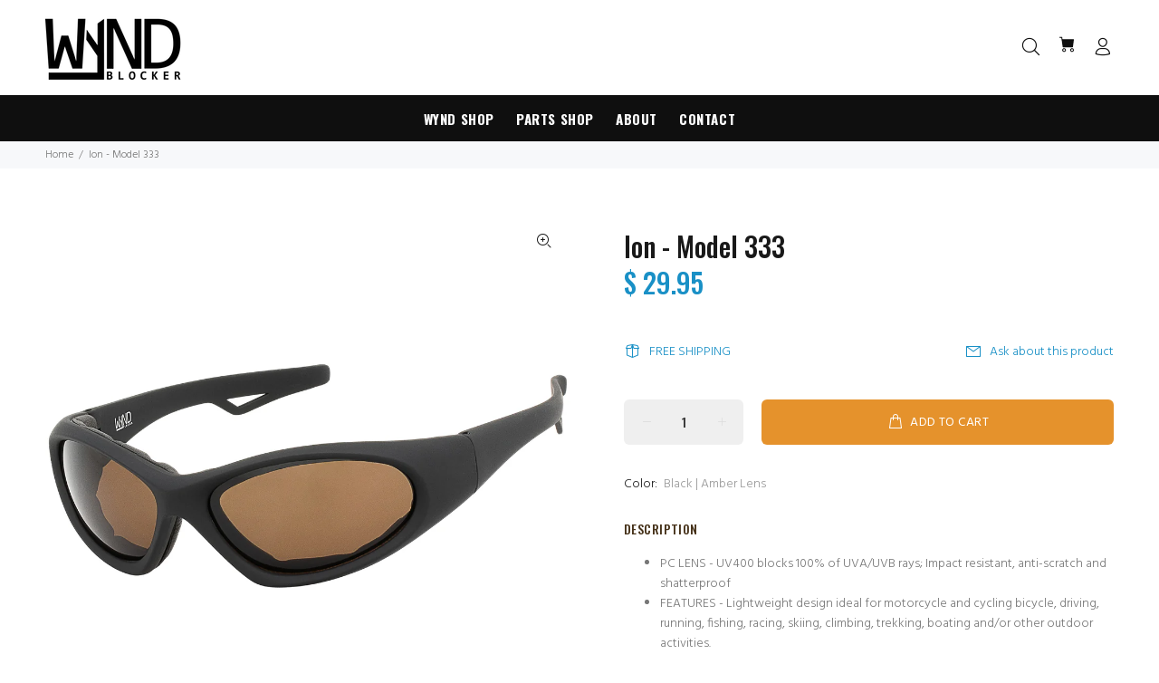

--- FILE ---
content_type: text/html; charset=utf-8
request_url: https://wyndblocker.com/products/ion-model-333-black-amber-lens
body_size: 25565
content:
<!doctype html>
<!--[if IE 9]> <html class="ie9 no-js" lang="en"> <![endif]-->
<!--[if (gt IE 9)|!(IE)]><!--> <html class="no-js" lang="en"> <!--<![endif]-->
<head>
  <!-- Basic page needs ================================================== -->
  <meta charset="utf-8">
  <!--[if IE]><meta http-equiv="X-UA-Compatible" content="IE=edge,chrome=1"><![endif]-->
  <meta name="viewport" content="width=device-width,initial-scale=1">
  <meta name="theme-color" content="#1990c6">
  <meta name="keywords" content="Shopify Template" />
  <meta name="author" content="p-themes">
  <link rel="canonical" href="https://wyndblocker.com/products/ion-model-333-black-amber-lens"><link rel="shortcut icon" href="//wyndblocker.com/cdn/shop/files/wyndfavicon_8a2b5675-7a30-4679-869d-2be52ddaf283_32x32.png?v=1613541530" type="image/png"><!-- Title and description ================================================== --><title>Ion - Model 333
&ndash; WYND Blocker
</title><meta name="description" content="PC LENS - UV400 blocks 100% of UVA/UVB rays; Impact resistant, anti-scratch and shatterproof FEATURES - Lightweight design ideal for motorcycle and cycling bicycle, driving, running, fishing, racing, skiing, climbing, trekking, boating and/or other outdoor activities. INCLUDES - WYND Blocker microfiber bag which can al"><!-- Social meta ================================================== --><!-- /snippets/social-meta-tags.liquid -->




<meta property="og:site_name" content="WYND Blocker">
<meta property="og:url" content="https://wyndblocker.com/products/ion-model-333-black-amber-lens">
<meta property="og:title" content="Ion - Model 333">
<meta property="og:type" content="product">
<meta property="og:description" content="PC LENS - UV400 blocks 100% of UVA/UVB rays; Impact resistant, anti-scratch and shatterproof FEATURES - Lightweight design ideal for motorcycle and cycling bicycle, driving, running, fishing, racing, skiing, climbing, trekking, boating and/or other outdoor activities. INCLUDES - WYND Blocker microfiber bag which can al">

  <meta property="og:price:amount" content="29.95">
  <meta property="og:price:currency" content="USD">

<meta property="og:image" content="http://wyndblocker.com/cdn/shop/products/wyndblocker-333-blackmatteamber-2nd_1200x1200.jpg?v=1615427714"><meta property="og:image" content="http://wyndblocker.com/cdn/shop/products/wyndblocker-333-blackmatteamber-2_1200x1200.jpg?v=1615427714"><meta property="og:image" content="http://wyndblocker.com/cdn/shop/products/wyndblocker-333-angles-amz_49cfc5d4-a6b7-45e2-9552-c522b41702f3_1200x1200.jpg?v=1615427714">
<meta property="og:image:secure_url" content="https://wyndblocker.com/cdn/shop/products/wyndblocker-333-blackmatteamber-2nd_1200x1200.jpg?v=1615427714"><meta property="og:image:secure_url" content="https://wyndblocker.com/cdn/shop/products/wyndblocker-333-blackmatteamber-2_1200x1200.jpg?v=1615427714"><meta property="og:image:secure_url" content="https://wyndblocker.com/cdn/shop/products/wyndblocker-333-angles-amz_49cfc5d4-a6b7-45e2-9552-c522b41702f3_1200x1200.jpg?v=1615427714">


<meta name="twitter:card" content="summary_large_image">
<meta name="twitter:title" content="Ion - Model 333">
<meta name="twitter:description" content="PC LENS - UV400 blocks 100% of UVA/UVB rays; Impact resistant, anti-scratch and shatterproof FEATURES - Lightweight design ideal for motorcycle and cycling bicycle, driving, running, fishing, racing, skiing, climbing, trekking, boating and/or other outdoor activities. INCLUDES - WYND Blocker microfiber bag which can al">
<!-- Helpers ================================================== -->

  <!-- CSS ================================================== --><link href="https://fonts.googleapis.com/css?family=Oswald:100,200,300,400,500,600,700,800,900" rel="stylesheet" defer><link href="https://fonts.googleapis.com/css?family=Hind:100,200,300,400,500,600,700,800,900" rel="stylesheet" defer>
<link href="//wyndblocker.com/cdn/shop/t/11/assets/theme.css?v=18389336191968701321759252511" rel="stylesheet" type="text/css" media="all" />

<script src="//wyndblocker.com/cdn/shop/t/11/assets/jquery.min.js?v=146653844047132007351651619372" defer="defer"></script><!-- Header hook for plugins ================================================== -->
  <script>window.performance && window.performance.mark && window.performance.mark('shopify.content_for_header.start');</script><meta id="shopify-digital-wallet" name="shopify-digital-wallet" content="/8701256/digital_wallets/dialog">
<meta name="shopify-checkout-api-token" content="d5eac560ace746c6be0a241a9352acc5">
<meta id="in-context-paypal-metadata" data-shop-id="8701256" data-venmo-supported="false" data-environment="production" data-locale="en_US" data-paypal-v4="true" data-currency="USD">
<link rel="alternate" type="application/json+oembed" href="https://wyndblocker.com/products/ion-model-333-black-amber-lens.oembed">
<script async="async" src="/checkouts/internal/preloads.js?locale=en-US"></script>
<link rel="preconnect" href="https://shop.app" crossorigin="anonymous">
<script async="async" src="https://shop.app/checkouts/internal/preloads.js?locale=en-US&shop_id=8701256" crossorigin="anonymous"></script>
<script id="shopify-features" type="application/json">{"accessToken":"d5eac560ace746c6be0a241a9352acc5","betas":["rich-media-storefront-analytics"],"domain":"wyndblocker.com","predictiveSearch":true,"shopId":8701256,"locale":"en"}</script>
<script>var Shopify = Shopify || {};
Shopify.shop = "wynd-blocker.myshopify.com";
Shopify.locale = "en";
Shopify.currency = {"active":"USD","rate":"1.0"};
Shopify.country = "US";
Shopify.theme = {"name":"Install-me-wokiee-v-2-1-2-shopify-2-0","id":122076987479,"schema_name":"Wokiee","schema_version":"2.1.2 shopify 2.0","theme_store_id":null,"role":"main"};
Shopify.theme.handle = "null";
Shopify.theme.style = {"id":null,"handle":null};
Shopify.cdnHost = "wyndblocker.com/cdn";
Shopify.routes = Shopify.routes || {};
Shopify.routes.root = "/";</script>
<script type="module">!function(o){(o.Shopify=o.Shopify||{}).modules=!0}(window);</script>
<script>!function(o){function n(){var o=[];function n(){o.push(Array.prototype.slice.apply(arguments))}return n.q=o,n}var t=o.Shopify=o.Shopify||{};t.loadFeatures=n(),t.autoloadFeatures=n()}(window);</script>
<script>
  window.ShopifyPay = window.ShopifyPay || {};
  window.ShopifyPay.apiHost = "shop.app\/pay";
  window.ShopifyPay.redirectState = null;
</script>
<script id="shop-js-analytics" type="application/json">{"pageType":"product"}</script>
<script defer="defer" async type="module" src="//wyndblocker.com/cdn/shopifycloud/shop-js/modules/v2/client.init-shop-cart-sync_C5BV16lS.en.esm.js"></script>
<script defer="defer" async type="module" src="//wyndblocker.com/cdn/shopifycloud/shop-js/modules/v2/chunk.common_CygWptCX.esm.js"></script>
<script type="module">
  await import("//wyndblocker.com/cdn/shopifycloud/shop-js/modules/v2/client.init-shop-cart-sync_C5BV16lS.en.esm.js");
await import("//wyndblocker.com/cdn/shopifycloud/shop-js/modules/v2/chunk.common_CygWptCX.esm.js");

  window.Shopify.SignInWithShop?.initShopCartSync?.({"fedCMEnabled":true,"windoidEnabled":true});

</script>
<script>
  window.Shopify = window.Shopify || {};
  if (!window.Shopify.featureAssets) window.Shopify.featureAssets = {};
  window.Shopify.featureAssets['shop-js'] = {"shop-cart-sync":["modules/v2/client.shop-cart-sync_ZFArdW7E.en.esm.js","modules/v2/chunk.common_CygWptCX.esm.js"],"init-fed-cm":["modules/v2/client.init-fed-cm_CmiC4vf6.en.esm.js","modules/v2/chunk.common_CygWptCX.esm.js"],"shop-button":["modules/v2/client.shop-button_tlx5R9nI.en.esm.js","modules/v2/chunk.common_CygWptCX.esm.js"],"shop-cash-offers":["modules/v2/client.shop-cash-offers_DOA2yAJr.en.esm.js","modules/v2/chunk.common_CygWptCX.esm.js","modules/v2/chunk.modal_D71HUcav.esm.js"],"init-windoid":["modules/v2/client.init-windoid_sURxWdc1.en.esm.js","modules/v2/chunk.common_CygWptCX.esm.js"],"shop-toast-manager":["modules/v2/client.shop-toast-manager_ClPi3nE9.en.esm.js","modules/v2/chunk.common_CygWptCX.esm.js"],"init-shop-email-lookup-coordinator":["modules/v2/client.init-shop-email-lookup-coordinator_B8hsDcYM.en.esm.js","modules/v2/chunk.common_CygWptCX.esm.js"],"init-shop-cart-sync":["modules/v2/client.init-shop-cart-sync_C5BV16lS.en.esm.js","modules/v2/chunk.common_CygWptCX.esm.js"],"avatar":["modules/v2/client.avatar_BTnouDA3.en.esm.js"],"pay-button":["modules/v2/client.pay-button_FdsNuTd3.en.esm.js","modules/v2/chunk.common_CygWptCX.esm.js"],"init-customer-accounts":["modules/v2/client.init-customer-accounts_DxDtT_ad.en.esm.js","modules/v2/client.shop-login-button_C5VAVYt1.en.esm.js","modules/v2/chunk.common_CygWptCX.esm.js","modules/v2/chunk.modal_D71HUcav.esm.js"],"init-shop-for-new-customer-accounts":["modules/v2/client.init-shop-for-new-customer-accounts_ChsxoAhi.en.esm.js","modules/v2/client.shop-login-button_C5VAVYt1.en.esm.js","modules/v2/chunk.common_CygWptCX.esm.js","modules/v2/chunk.modal_D71HUcav.esm.js"],"shop-login-button":["modules/v2/client.shop-login-button_C5VAVYt1.en.esm.js","modules/v2/chunk.common_CygWptCX.esm.js","modules/v2/chunk.modal_D71HUcav.esm.js"],"init-customer-accounts-sign-up":["modules/v2/client.init-customer-accounts-sign-up_CPSyQ0Tj.en.esm.js","modules/v2/client.shop-login-button_C5VAVYt1.en.esm.js","modules/v2/chunk.common_CygWptCX.esm.js","modules/v2/chunk.modal_D71HUcav.esm.js"],"shop-follow-button":["modules/v2/client.shop-follow-button_Cva4Ekp9.en.esm.js","modules/v2/chunk.common_CygWptCX.esm.js","modules/v2/chunk.modal_D71HUcav.esm.js"],"checkout-modal":["modules/v2/client.checkout-modal_BPM8l0SH.en.esm.js","modules/v2/chunk.common_CygWptCX.esm.js","modules/v2/chunk.modal_D71HUcav.esm.js"],"lead-capture":["modules/v2/client.lead-capture_Bi8yE_yS.en.esm.js","modules/v2/chunk.common_CygWptCX.esm.js","modules/v2/chunk.modal_D71HUcav.esm.js"],"shop-login":["modules/v2/client.shop-login_D6lNrXab.en.esm.js","modules/v2/chunk.common_CygWptCX.esm.js","modules/v2/chunk.modal_D71HUcav.esm.js"],"payment-terms":["modules/v2/client.payment-terms_CZxnsJam.en.esm.js","modules/v2/chunk.common_CygWptCX.esm.js","modules/v2/chunk.modal_D71HUcav.esm.js"]};
</script>
<script id="__st">var __st={"a":8701256,"offset":-18000,"reqid":"4c75172e-3cee-4555-a465-bb63bf217961-1768621497","pageurl":"wyndblocker.com\/products\/ion-model-333-black-amber-lens","u":"54193721bf43","p":"product","rtyp":"product","rid":6541034651735};</script>
<script>window.ShopifyPaypalV4VisibilityTracking = true;</script>
<script id="captcha-bootstrap">!function(){'use strict';const t='contact',e='account',n='new_comment',o=[[t,t],['blogs',n],['comments',n],[t,'customer']],c=[[e,'customer_login'],[e,'guest_login'],[e,'recover_customer_password'],[e,'create_customer']],r=t=>t.map((([t,e])=>`form[action*='/${t}']:not([data-nocaptcha='true']) input[name='form_type'][value='${e}']`)).join(','),a=t=>()=>t?[...document.querySelectorAll(t)].map((t=>t.form)):[];function s(){const t=[...o],e=r(t);return a(e)}const i='password',u='form_key',d=['recaptcha-v3-token','g-recaptcha-response','h-captcha-response',i],f=()=>{try{return window.sessionStorage}catch{return}},m='__shopify_v',_=t=>t.elements[u];function p(t,e,n=!1){try{const o=window.sessionStorage,c=JSON.parse(o.getItem(e)),{data:r}=function(t){const{data:e,action:n}=t;return t[m]||n?{data:e,action:n}:{data:t,action:n}}(c);for(const[e,n]of Object.entries(r))t.elements[e]&&(t.elements[e].value=n);n&&o.removeItem(e)}catch(o){console.error('form repopulation failed',{error:o})}}const l='form_type',E='cptcha';function T(t){t.dataset[E]=!0}const w=window,h=w.document,L='Shopify',v='ce_forms',y='captcha';let A=!1;((t,e)=>{const n=(g='f06e6c50-85a8-45c8-87d0-21a2b65856fe',I='https://cdn.shopify.com/shopifycloud/storefront-forms-hcaptcha/ce_storefront_forms_captcha_hcaptcha.v1.5.2.iife.js',D={infoText:'Protected by hCaptcha',privacyText:'Privacy',termsText:'Terms'},(t,e,n)=>{const o=w[L][v],c=o.bindForm;if(c)return c(t,g,e,D).then(n);var r;o.q.push([[t,g,e,D],n]),r=I,A||(h.body.append(Object.assign(h.createElement('script'),{id:'captcha-provider',async:!0,src:r})),A=!0)});var g,I,D;w[L]=w[L]||{},w[L][v]=w[L][v]||{},w[L][v].q=[],w[L][y]=w[L][y]||{},w[L][y].protect=function(t,e){n(t,void 0,e),T(t)},Object.freeze(w[L][y]),function(t,e,n,w,h,L){const[v,y,A,g]=function(t,e,n){const i=e?o:[],u=t?c:[],d=[...i,...u],f=r(d),m=r(i),_=r(d.filter((([t,e])=>n.includes(e))));return[a(f),a(m),a(_),s()]}(w,h,L),I=t=>{const e=t.target;return e instanceof HTMLFormElement?e:e&&e.form},D=t=>v().includes(t);t.addEventListener('submit',(t=>{const e=I(t);if(!e)return;const n=D(e)&&!e.dataset.hcaptchaBound&&!e.dataset.recaptchaBound,o=_(e),c=g().includes(e)&&(!o||!o.value);(n||c)&&t.preventDefault(),c&&!n&&(function(t){try{if(!f())return;!function(t){const e=f();if(!e)return;const n=_(t);if(!n)return;const o=n.value;o&&e.removeItem(o)}(t);const e=Array.from(Array(32),(()=>Math.random().toString(36)[2])).join('');!function(t,e){_(t)||t.append(Object.assign(document.createElement('input'),{type:'hidden',name:u})),t.elements[u].value=e}(t,e),function(t,e){const n=f();if(!n)return;const o=[...t.querySelectorAll(`input[type='${i}']`)].map((({name:t})=>t)),c=[...d,...o],r={};for(const[a,s]of new FormData(t).entries())c.includes(a)||(r[a]=s);n.setItem(e,JSON.stringify({[m]:1,action:t.action,data:r}))}(t,e)}catch(e){console.error('failed to persist form',e)}}(e),e.submit())}));const S=(t,e)=>{t&&!t.dataset[E]&&(n(t,e.some((e=>e===t))),T(t))};for(const o of['focusin','change'])t.addEventListener(o,(t=>{const e=I(t);D(e)&&S(e,y())}));const B=e.get('form_key'),M=e.get(l),P=B&&M;t.addEventListener('DOMContentLoaded',(()=>{const t=y();if(P)for(const e of t)e.elements[l].value===M&&p(e,B);[...new Set([...A(),...v().filter((t=>'true'===t.dataset.shopifyCaptcha))])].forEach((e=>S(e,t)))}))}(h,new URLSearchParams(w.location.search),n,t,e,['guest_login'])})(!0,!0)}();</script>
<script integrity="sha256-4kQ18oKyAcykRKYeNunJcIwy7WH5gtpwJnB7kiuLZ1E=" data-source-attribution="shopify.loadfeatures" defer="defer" src="//wyndblocker.com/cdn/shopifycloud/storefront/assets/storefront/load_feature-a0a9edcb.js" crossorigin="anonymous"></script>
<script crossorigin="anonymous" defer="defer" src="//wyndblocker.com/cdn/shopifycloud/storefront/assets/shopify_pay/storefront-65b4c6d7.js?v=20250812"></script>
<script data-source-attribution="shopify.dynamic_checkout.dynamic.init">var Shopify=Shopify||{};Shopify.PaymentButton=Shopify.PaymentButton||{isStorefrontPortableWallets:!0,init:function(){window.Shopify.PaymentButton.init=function(){};var t=document.createElement("script");t.src="https://wyndblocker.com/cdn/shopifycloud/portable-wallets/latest/portable-wallets.en.js",t.type="module",document.head.appendChild(t)}};
</script>
<script data-source-attribution="shopify.dynamic_checkout.buyer_consent">
  function portableWalletsHideBuyerConsent(e){var t=document.getElementById("shopify-buyer-consent"),n=document.getElementById("shopify-subscription-policy-button");t&&n&&(t.classList.add("hidden"),t.setAttribute("aria-hidden","true"),n.removeEventListener("click",e))}function portableWalletsShowBuyerConsent(e){var t=document.getElementById("shopify-buyer-consent"),n=document.getElementById("shopify-subscription-policy-button");t&&n&&(t.classList.remove("hidden"),t.removeAttribute("aria-hidden"),n.addEventListener("click",e))}window.Shopify?.PaymentButton&&(window.Shopify.PaymentButton.hideBuyerConsent=portableWalletsHideBuyerConsent,window.Shopify.PaymentButton.showBuyerConsent=portableWalletsShowBuyerConsent);
</script>
<script data-source-attribution="shopify.dynamic_checkout.cart.bootstrap">document.addEventListener("DOMContentLoaded",(function(){function t(){return document.querySelector("shopify-accelerated-checkout-cart, shopify-accelerated-checkout")}if(t())Shopify.PaymentButton.init();else{new MutationObserver((function(e,n){t()&&(Shopify.PaymentButton.init(),n.disconnect())})).observe(document.body,{childList:!0,subtree:!0})}}));
</script>
<link id="shopify-accelerated-checkout-styles" rel="stylesheet" media="screen" href="https://wyndblocker.com/cdn/shopifycloud/portable-wallets/latest/accelerated-checkout-backwards-compat.css" crossorigin="anonymous">
<style id="shopify-accelerated-checkout-cart">
        #shopify-buyer-consent {
  margin-top: 1em;
  display: inline-block;
  width: 100%;
}

#shopify-buyer-consent.hidden {
  display: none;
}

#shopify-subscription-policy-button {
  background: none;
  border: none;
  padding: 0;
  text-decoration: underline;
  font-size: inherit;
  cursor: pointer;
}

#shopify-subscription-policy-button::before {
  box-shadow: none;
}

      </style>
<script id="sections-script" data-sections="promo-fixed" defer="defer" src="//wyndblocker.com/cdn/shop/t/11/compiled_assets/scripts.js?v=1003"></script>
<script>window.performance && window.performance.mark && window.performance.mark('shopify.content_for_header.end');</script>
  <!-- /Header hook for plugins ================================================== --><style>
    [data-rating="0.0"]{
      display:none !important;
    }
  </style><style>
    .tt-flbtn.disabled{
    opacity: 0.3;
    }
  </style>
<link href="https://monorail-edge.shopifysvc.com" rel="dns-prefetch">
<script>(function(){if ("sendBeacon" in navigator && "performance" in window) {try {var session_token_from_headers = performance.getEntriesByType('navigation')[0].serverTiming.find(x => x.name == '_s').description;} catch {var session_token_from_headers = undefined;}var session_cookie_matches = document.cookie.match(/_shopify_s=([^;]*)/);var session_token_from_cookie = session_cookie_matches && session_cookie_matches.length === 2 ? session_cookie_matches[1] : "";var session_token = session_token_from_headers || session_token_from_cookie || "";function handle_abandonment_event(e) {var entries = performance.getEntries().filter(function(entry) {return /monorail-edge.shopifysvc.com/.test(entry.name);});if (!window.abandonment_tracked && entries.length === 0) {window.abandonment_tracked = true;var currentMs = Date.now();var navigation_start = performance.timing.navigationStart;var payload = {shop_id: 8701256,url: window.location.href,navigation_start,duration: currentMs - navigation_start,session_token,page_type: "product"};window.navigator.sendBeacon("https://monorail-edge.shopifysvc.com/v1/produce", JSON.stringify({schema_id: "online_store_buyer_site_abandonment/1.1",payload: payload,metadata: {event_created_at_ms: currentMs,event_sent_at_ms: currentMs}}));}}window.addEventListener('pagehide', handle_abandonment_event);}}());</script>
<script id="web-pixels-manager-setup">(function e(e,d,r,n,o){if(void 0===o&&(o={}),!Boolean(null===(a=null===(i=window.Shopify)||void 0===i?void 0:i.analytics)||void 0===a?void 0:a.replayQueue)){var i,a;window.Shopify=window.Shopify||{};var t=window.Shopify;t.analytics=t.analytics||{};var s=t.analytics;s.replayQueue=[],s.publish=function(e,d,r){return s.replayQueue.push([e,d,r]),!0};try{self.performance.mark("wpm:start")}catch(e){}var l=function(){var e={modern:/Edge?\/(1{2}[4-9]|1[2-9]\d|[2-9]\d{2}|\d{4,})\.\d+(\.\d+|)|Firefox\/(1{2}[4-9]|1[2-9]\d|[2-9]\d{2}|\d{4,})\.\d+(\.\d+|)|Chrom(ium|e)\/(9{2}|\d{3,})\.\d+(\.\d+|)|(Maci|X1{2}).+ Version\/(15\.\d+|(1[6-9]|[2-9]\d|\d{3,})\.\d+)([,.]\d+|)( \(\w+\)|)( Mobile\/\w+|) Safari\/|Chrome.+OPR\/(9{2}|\d{3,})\.\d+\.\d+|(CPU[ +]OS|iPhone[ +]OS|CPU[ +]iPhone|CPU IPhone OS|CPU iPad OS)[ +]+(15[._]\d+|(1[6-9]|[2-9]\d|\d{3,})[._]\d+)([._]\d+|)|Android:?[ /-](13[3-9]|1[4-9]\d|[2-9]\d{2}|\d{4,})(\.\d+|)(\.\d+|)|Android.+Firefox\/(13[5-9]|1[4-9]\d|[2-9]\d{2}|\d{4,})\.\d+(\.\d+|)|Android.+Chrom(ium|e)\/(13[3-9]|1[4-9]\d|[2-9]\d{2}|\d{4,})\.\d+(\.\d+|)|SamsungBrowser\/([2-9]\d|\d{3,})\.\d+/,legacy:/Edge?\/(1[6-9]|[2-9]\d|\d{3,})\.\d+(\.\d+|)|Firefox\/(5[4-9]|[6-9]\d|\d{3,})\.\d+(\.\d+|)|Chrom(ium|e)\/(5[1-9]|[6-9]\d|\d{3,})\.\d+(\.\d+|)([\d.]+$|.*Safari\/(?![\d.]+ Edge\/[\d.]+$))|(Maci|X1{2}).+ Version\/(10\.\d+|(1[1-9]|[2-9]\d|\d{3,})\.\d+)([,.]\d+|)( \(\w+\)|)( Mobile\/\w+|) Safari\/|Chrome.+OPR\/(3[89]|[4-9]\d|\d{3,})\.\d+\.\d+|(CPU[ +]OS|iPhone[ +]OS|CPU[ +]iPhone|CPU IPhone OS|CPU iPad OS)[ +]+(10[._]\d+|(1[1-9]|[2-9]\d|\d{3,})[._]\d+)([._]\d+|)|Android:?[ /-](13[3-9]|1[4-9]\d|[2-9]\d{2}|\d{4,})(\.\d+|)(\.\d+|)|Mobile Safari.+OPR\/([89]\d|\d{3,})\.\d+\.\d+|Android.+Firefox\/(13[5-9]|1[4-9]\d|[2-9]\d{2}|\d{4,})\.\d+(\.\d+|)|Android.+Chrom(ium|e)\/(13[3-9]|1[4-9]\d|[2-9]\d{2}|\d{4,})\.\d+(\.\d+|)|Android.+(UC? ?Browser|UCWEB|U3)[ /]?(15\.([5-9]|\d{2,})|(1[6-9]|[2-9]\d|\d{3,})\.\d+)\.\d+|SamsungBrowser\/(5\.\d+|([6-9]|\d{2,})\.\d+)|Android.+MQ{2}Browser\/(14(\.(9|\d{2,})|)|(1[5-9]|[2-9]\d|\d{3,})(\.\d+|))(\.\d+|)|K[Aa][Ii]OS\/(3\.\d+|([4-9]|\d{2,})\.\d+)(\.\d+|)/},d=e.modern,r=e.legacy,n=navigator.userAgent;return n.match(d)?"modern":n.match(r)?"legacy":"unknown"}(),u="modern"===l?"modern":"legacy",c=(null!=n?n:{modern:"",legacy:""})[u],f=function(e){return[e.baseUrl,"/wpm","/b",e.hashVersion,"modern"===e.buildTarget?"m":"l",".js"].join("")}({baseUrl:d,hashVersion:r,buildTarget:u}),m=function(e){var d=e.version,r=e.bundleTarget,n=e.surface,o=e.pageUrl,i=e.monorailEndpoint;return{emit:function(e){var a=e.status,t=e.errorMsg,s=(new Date).getTime(),l=JSON.stringify({metadata:{event_sent_at_ms:s},events:[{schema_id:"web_pixels_manager_load/3.1",payload:{version:d,bundle_target:r,page_url:o,status:a,surface:n,error_msg:t},metadata:{event_created_at_ms:s}}]});if(!i)return console&&console.warn&&console.warn("[Web Pixels Manager] No Monorail endpoint provided, skipping logging."),!1;try{return self.navigator.sendBeacon.bind(self.navigator)(i,l)}catch(e){}var u=new XMLHttpRequest;try{return u.open("POST",i,!0),u.setRequestHeader("Content-Type","text/plain"),u.send(l),!0}catch(e){return console&&console.warn&&console.warn("[Web Pixels Manager] Got an unhandled error while logging to Monorail."),!1}}}}({version:r,bundleTarget:l,surface:e.surface,pageUrl:self.location.href,monorailEndpoint:e.monorailEndpoint});try{o.browserTarget=l,function(e){var d=e.src,r=e.async,n=void 0===r||r,o=e.onload,i=e.onerror,a=e.sri,t=e.scriptDataAttributes,s=void 0===t?{}:t,l=document.createElement("script"),u=document.querySelector("head"),c=document.querySelector("body");if(l.async=n,l.src=d,a&&(l.integrity=a,l.crossOrigin="anonymous"),s)for(var f in s)if(Object.prototype.hasOwnProperty.call(s,f))try{l.dataset[f]=s[f]}catch(e){}if(o&&l.addEventListener("load",o),i&&l.addEventListener("error",i),u)u.appendChild(l);else{if(!c)throw new Error("Did not find a head or body element to append the script");c.appendChild(l)}}({src:f,async:!0,onload:function(){if(!function(){var e,d;return Boolean(null===(d=null===(e=window.Shopify)||void 0===e?void 0:e.analytics)||void 0===d?void 0:d.initialized)}()){var d=window.webPixelsManager.init(e)||void 0;if(d){var r=window.Shopify.analytics;r.replayQueue.forEach((function(e){var r=e[0],n=e[1],o=e[2];d.publishCustomEvent(r,n,o)})),r.replayQueue=[],r.publish=d.publishCustomEvent,r.visitor=d.visitor,r.initialized=!0}}},onerror:function(){return m.emit({status:"failed",errorMsg:"".concat(f," has failed to load")})},sri:function(e){var d=/^sha384-[A-Za-z0-9+/=]+$/;return"string"==typeof e&&d.test(e)}(c)?c:"",scriptDataAttributes:o}),m.emit({status:"loading"})}catch(e){m.emit({status:"failed",errorMsg:(null==e?void 0:e.message)||"Unknown error"})}}})({shopId: 8701256,storefrontBaseUrl: "https://wyndblocker.com",extensionsBaseUrl: "https://extensions.shopifycdn.com/cdn/shopifycloud/web-pixels-manager",monorailEndpoint: "https://monorail-edge.shopifysvc.com/unstable/produce_batch",surface: "storefront-renderer",enabledBetaFlags: ["2dca8a86"],webPixelsConfigList: [{"id":"shopify-app-pixel","configuration":"{}","eventPayloadVersion":"v1","runtimeContext":"STRICT","scriptVersion":"0450","apiClientId":"shopify-pixel","type":"APP","privacyPurposes":["ANALYTICS","MARKETING"]},{"id":"shopify-custom-pixel","eventPayloadVersion":"v1","runtimeContext":"LAX","scriptVersion":"0450","apiClientId":"shopify-pixel","type":"CUSTOM","privacyPurposes":["ANALYTICS","MARKETING"]}],isMerchantRequest: false,initData: {"shop":{"name":"WYND Blocker","paymentSettings":{"currencyCode":"USD"},"myshopifyDomain":"wynd-blocker.myshopify.com","countryCode":"US","storefrontUrl":"https:\/\/wyndblocker.com"},"customer":null,"cart":null,"checkout":null,"productVariants":[{"price":{"amount":29.95,"currencyCode":"USD"},"product":{"title":"Ion - Model 333","vendor":"Black | Amber Lens","id":"6541034651735","untranslatedTitle":"Ion - Model 333","url":"\/products\/ion-model-333-black-amber-lens","type":""},"id":"39259011022935","image":{"src":"\/\/wyndblocker.com\/cdn\/shop\/products\/wyndblocker-333-blackmatteamber-2nd.jpg?v=1615427714"},"sku":"wyndblocker-333-black_matte_amber","title":"Default Title","untranslatedTitle":"Default Title"}],"purchasingCompany":null},},"https://wyndblocker.com/cdn","fcfee988w5aeb613cpc8e4bc33m6693e112",{"modern":"","legacy":""},{"shopId":"8701256","storefrontBaseUrl":"https:\/\/wyndblocker.com","extensionBaseUrl":"https:\/\/extensions.shopifycdn.com\/cdn\/shopifycloud\/web-pixels-manager","surface":"storefront-renderer","enabledBetaFlags":"[\"2dca8a86\"]","isMerchantRequest":"false","hashVersion":"fcfee988w5aeb613cpc8e4bc33m6693e112","publish":"custom","events":"[[\"page_viewed\",{}],[\"product_viewed\",{\"productVariant\":{\"price\":{\"amount\":29.95,\"currencyCode\":\"USD\"},\"product\":{\"title\":\"Ion - Model 333\",\"vendor\":\"Black | Amber Lens\",\"id\":\"6541034651735\",\"untranslatedTitle\":\"Ion - Model 333\",\"url\":\"\/products\/ion-model-333-black-amber-lens\",\"type\":\"\"},\"id\":\"39259011022935\",\"image\":{\"src\":\"\/\/wyndblocker.com\/cdn\/shop\/products\/wyndblocker-333-blackmatteamber-2nd.jpg?v=1615427714\"},\"sku\":\"wyndblocker-333-black_matte_amber\",\"title\":\"Default Title\",\"untranslatedTitle\":\"Default Title\"}}]]"});</script><script>
  window.ShopifyAnalytics = window.ShopifyAnalytics || {};
  window.ShopifyAnalytics.meta = window.ShopifyAnalytics.meta || {};
  window.ShopifyAnalytics.meta.currency = 'USD';
  var meta = {"product":{"id":6541034651735,"gid":"gid:\/\/shopify\/Product\/6541034651735","vendor":"Black | Amber Lens","type":"","handle":"ion-model-333-black-amber-lens","variants":[{"id":39259011022935,"price":2995,"name":"Ion - Model 333","public_title":null,"sku":"wyndblocker-333-black_matte_amber"}],"remote":false},"page":{"pageType":"product","resourceType":"product","resourceId":6541034651735,"requestId":"4c75172e-3cee-4555-a465-bb63bf217961-1768621497"}};
  for (var attr in meta) {
    window.ShopifyAnalytics.meta[attr] = meta[attr];
  }
</script>
<script class="analytics">
  (function () {
    var customDocumentWrite = function(content) {
      var jquery = null;

      if (window.jQuery) {
        jquery = window.jQuery;
      } else if (window.Checkout && window.Checkout.$) {
        jquery = window.Checkout.$;
      }

      if (jquery) {
        jquery('body').append(content);
      }
    };

    var hasLoggedConversion = function(token) {
      if (token) {
        return document.cookie.indexOf('loggedConversion=' + token) !== -1;
      }
      return false;
    }

    var setCookieIfConversion = function(token) {
      if (token) {
        var twoMonthsFromNow = new Date(Date.now());
        twoMonthsFromNow.setMonth(twoMonthsFromNow.getMonth() + 2);

        document.cookie = 'loggedConversion=' + token + '; expires=' + twoMonthsFromNow;
      }
    }

    var trekkie = window.ShopifyAnalytics.lib = window.trekkie = window.trekkie || [];
    if (trekkie.integrations) {
      return;
    }
    trekkie.methods = [
      'identify',
      'page',
      'ready',
      'track',
      'trackForm',
      'trackLink'
    ];
    trekkie.factory = function(method) {
      return function() {
        var args = Array.prototype.slice.call(arguments);
        args.unshift(method);
        trekkie.push(args);
        return trekkie;
      };
    };
    for (var i = 0; i < trekkie.methods.length; i++) {
      var key = trekkie.methods[i];
      trekkie[key] = trekkie.factory(key);
    }
    trekkie.load = function(config) {
      trekkie.config = config || {};
      trekkie.config.initialDocumentCookie = document.cookie;
      var first = document.getElementsByTagName('script')[0];
      var script = document.createElement('script');
      script.type = 'text/javascript';
      script.onerror = function(e) {
        var scriptFallback = document.createElement('script');
        scriptFallback.type = 'text/javascript';
        scriptFallback.onerror = function(error) {
                var Monorail = {
      produce: function produce(monorailDomain, schemaId, payload) {
        var currentMs = new Date().getTime();
        var event = {
          schema_id: schemaId,
          payload: payload,
          metadata: {
            event_created_at_ms: currentMs,
            event_sent_at_ms: currentMs
          }
        };
        return Monorail.sendRequest("https://" + monorailDomain + "/v1/produce", JSON.stringify(event));
      },
      sendRequest: function sendRequest(endpointUrl, payload) {
        // Try the sendBeacon API
        if (window && window.navigator && typeof window.navigator.sendBeacon === 'function' && typeof window.Blob === 'function' && !Monorail.isIos12()) {
          var blobData = new window.Blob([payload], {
            type: 'text/plain'
          });

          if (window.navigator.sendBeacon(endpointUrl, blobData)) {
            return true;
          } // sendBeacon was not successful

        } // XHR beacon

        var xhr = new XMLHttpRequest();

        try {
          xhr.open('POST', endpointUrl);
          xhr.setRequestHeader('Content-Type', 'text/plain');
          xhr.send(payload);
        } catch (e) {
          console.log(e);
        }

        return false;
      },
      isIos12: function isIos12() {
        return window.navigator.userAgent.lastIndexOf('iPhone; CPU iPhone OS 12_') !== -1 || window.navigator.userAgent.lastIndexOf('iPad; CPU OS 12_') !== -1;
      }
    };
    Monorail.produce('monorail-edge.shopifysvc.com',
      'trekkie_storefront_load_errors/1.1',
      {shop_id: 8701256,
      theme_id: 122076987479,
      app_name: "storefront",
      context_url: window.location.href,
      source_url: "//wyndblocker.com/cdn/s/trekkie.storefront.cd680fe47e6c39ca5d5df5f0a32d569bc48c0f27.min.js"});

        };
        scriptFallback.async = true;
        scriptFallback.src = '//wyndblocker.com/cdn/s/trekkie.storefront.cd680fe47e6c39ca5d5df5f0a32d569bc48c0f27.min.js';
        first.parentNode.insertBefore(scriptFallback, first);
      };
      script.async = true;
      script.src = '//wyndblocker.com/cdn/s/trekkie.storefront.cd680fe47e6c39ca5d5df5f0a32d569bc48c0f27.min.js';
      first.parentNode.insertBefore(script, first);
    };
    trekkie.load(
      {"Trekkie":{"appName":"storefront","development":false,"defaultAttributes":{"shopId":8701256,"isMerchantRequest":null,"themeId":122076987479,"themeCityHash":"13844098267111520642","contentLanguage":"en","currency":"USD","eventMetadataId":"756bbdce-29d6-416d-8e6f-57ac1607f19a"},"isServerSideCookieWritingEnabled":true,"monorailRegion":"shop_domain","enabledBetaFlags":["65f19447"]},"Session Attribution":{},"S2S":{"facebookCapiEnabled":false,"source":"trekkie-storefront-renderer","apiClientId":580111}}
    );

    var loaded = false;
    trekkie.ready(function() {
      if (loaded) return;
      loaded = true;

      window.ShopifyAnalytics.lib = window.trekkie;

      var originalDocumentWrite = document.write;
      document.write = customDocumentWrite;
      try { window.ShopifyAnalytics.merchantGoogleAnalytics.call(this); } catch(error) {};
      document.write = originalDocumentWrite;

      window.ShopifyAnalytics.lib.page(null,{"pageType":"product","resourceType":"product","resourceId":6541034651735,"requestId":"4c75172e-3cee-4555-a465-bb63bf217961-1768621497","shopifyEmitted":true});

      var match = window.location.pathname.match(/checkouts\/(.+)\/(thank_you|post_purchase)/)
      var token = match? match[1]: undefined;
      if (!hasLoggedConversion(token)) {
        setCookieIfConversion(token);
        window.ShopifyAnalytics.lib.track("Viewed Product",{"currency":"USD","variantId":39259011022935,"productId":6541034651735,"productGid":"gid:\/\/shopify\/Product\/6541034651735","name":"Ion - Model 333","price":"29.95","sku":"wyndblocker-333-black_matte_amber","brand":"Black | Amber Lens","variant":null,"category":"","nonInteraction":true,"remote":false},undefined,undefined,{"shopifyEmitted":true});
      window.ShopifyAnalytics.lib.track("monorail:\/\/trekkie_storefront_viewed_product\/1.1",{"currency":"USD","variantId":39259011022935,"productId":6541034651735,"productGid":"gid:\/\/shopify\/Product\/6541034651735","name":"Ion - Model 333","price":"29.95","sku":"wyndblocker-333-black_matte_amber","brand":"Black | Amber Lens","variant":null,"category":"","nonInteraction":true,"remote":false,"referer":"https:\/\/wyndblocker.com\/products\/ion-model-333-black-amber-lens"});
      }
    });


        var eventsListenerScript = document.createElement('script');
        eventsListenerScript.async = true;
        eventsListenerScript.src = "//wyndblocker.com/cdn/shopifycloud/storefront/assets/shop_events_listener-3da45d37.js";
        document.getElementsByTagName('head')[0].appendChild(eventsListenerScript);

})();</script>
<script
  defer
  src="https://wyndblocker.com/cdn/shopifycloud/perf-kit/shopify-perf-kit-3.0.4.min.js"
  data-application="storefront-renderer"
  data-shop-id="8701256"
  data-render-region="gcp-us-central1"
  data-page-type="product"
  data-theme-instance-id="122076987479"
  data-theme-name="Wokiee"
  data-theme-version="2.1.2 shopify 2.0"
  data-monorail-region="shop_domain"
  data-resource-timing-sampling-rate="10"
  data-shs="true"
  data-shs-beacon="true"
  data-shs-export-with-fetch="true"
  data-shs-logs-sample-rate="1"
  data-shs-beacon-endpoint="https://wyndblocker.com/api/collect"
></script>
</head>
<body class="pageproduct" 
      ><div id="shopify-section-show-helper" class="shopify-section"></div><div id="shopify-section-header-template" class="shopify-section"><header class="desctop-menu-large small-header"><nav class="panel-menu mobile-main-menu">
  <ul><li>
      <a href="/collections/all-sunglasses">WYND SHOP</a><ul><li>
          <a href="/collections/axe">Model 327 - Ripit<img class="lazyload" data-src="https://cdn.shopify.com/s/files/1/0870/1256/files/wynd-blocker-sunglasses-black-smoke-main-327-wcropped.jpg?v=1613541496""></a></li><li>
          <a href="/collections/vert">Model 328 - Vert <img class="lazyload" data-src="https://cdn.shopify.com/s/files/1/0870/1256/files/wynd-blocker-sunglasses-black-smoke-main3_013eae43-72bc-4ba4-bf70-2511fae3b716.jpg?v=1613541496""></a></li><li>
          <a href="/collections/model-329-overt">Model 329 - Overt <img class="lazyload" data-src="https://cdn.shopify.com/s/files/1/0870/1256/files/wynd-blocker-polarized-sunglasses-329-black-smoke-main-small.jpg?v=1616774588""></a></li><li>
          <a href="/collections/model-329v2-overt-2">Model 329V2 - Overt 2 <img class="lazyload" data-src="https://cdn.shopify.com/s/files/1/0870/1256/files/IMG_0640.png?v=1617813852""></a></li><li>
          <a href="/collections/model-330-click-back">Model 330 - Clickback <img class="lazyload" data-src="https://cdn.shopify.com/s/files/1/0870/1256/files/IMG_2314_copy-rotate.png?v=1617814233""></a></li><li>
          <a href="/collections/model-331-halvert">Model 331 - Halvet <img class="lazyload" data-src="https://cdn.shopify.com/s/files/1/0870/1256/files/IMG_0661_102b1501-4742-4fa4-b1b8-20749b9263a3.png?v=1617814330""></a></li><li>
          <a href="/collections/model-332-tridon">Model 332 - Marauder <img class="lazyload" data-src="https://cdn.shopify.com/s/files/1/0870/1256/files/wynd-blocker-332-shopify_collection_48196656-5e4b-4c53-9589-bc06c339bd83.jpg?v=1617814641""></a></li><li>
          <a href="/collections/model-333-rawyn">Model 333 - Ion <img class="lazyload" data-src="https://cdn.shopify.com/s/files/1/0870/1256/files/wynd-blocker-333-shopify_collection.jpg?v=1617814626""></a></li><li>
          <a href="/collections/model-334-merritt">Model 334 - Griz <img class="lazyload" data-src="https://cdn.shopify.com/s/files/1/0870/1256/files/wynd-blocker-334-shopify_collection.jpg?v=1617814616""></a></li><li>
          <a href="/collections/model-335-murph">Model 335 - Murph <img class="lazyload" data-src="https://cdn.shopify.com/s/files/1/0870/1256/files/wyndblocker-335-black_matte_smoke-2nd-shopify_collection.jpg?v=1617814594""></a></li><li>
          <a href="/collections/model-336-kraken">Model 336 - Kraken <img class="lazyload" data-src="https://cdn.shopify.com/s/files/1/0870/1256/files/wyndblocker-336-darkcrystal_smoke-shopify-menu-bar-collection.png?v=1759238063""></a></li><li>
          <a href="/collections/model-337-nova">Model 337 - Nova <img class="lazyload" data-src="https://cdn.shopify.com/s/files/1/0870/1256/files/wyndblocker-337-black_matte_smoke-2.png?v=1759238270""></a></li><li>
          <a href="/collections/model-338-calvert">Model 338 - Calvert <img class="lazyload" data-src="https://cdn.shopify.com/s/files/1/0870/1256/files/wyndblocker-338-black_matte_smoke.png?v=1759238604""></a></li></ul></li><li>
      <a href="/collections/parts">PARTS SHOP</a></li><li>
      <a href="/pages/about-us">ABOUT</a></li><li>
      <a href="/pages/contact">CONTACT</a></li></ul>
</nav><!-- tt-mobile-header -->
<div class="tt-mobile-header tt-mobile-header-inline tt-mobile-header-inline-stuck">
  <div class="container-fluid">
    <div class="tt-header-row">
      <div class="tt-mobile-parent-menu">
        <div class="tt-menu-toggle mainmenumob-js">
          <svg width="17" height="15" viewBox="0 0 17 15" fill="none" xmlns="http://www.w3.org/2000/svg">
<path d="M16.4023 0.292969C16.4935 0.397135 16.5651 0.507812 16.6172 0.625C16.6693 0.742188 16.6953 0.865885 16.6953 0.996094C16.6953 1.13932 16.6693 1.26953 16.6172 1.38672C16.5651 1.50391 16.4935 1.60807 16.4023 1.69922C16.2982 1.80339 16.1875 1.88151 16.0703 1.93359C15.9531 1.97266 15.8294 1.99219 15.6992 1.99219H1.69531C1.55208 1.99219 1.42188 1.97266 1.30469 1.93359C1.1875 1.88151 1.08333 1.80339 0.992188 1.69922C0.888021 1.60807 0.809896 1.50391 0.757812 1.38672C0.71875 1.26953 0.699219 1.13932 0.699219 0.996094C0.699219 0.865885 0.71875 0.742188 0.757812 0.625C0.809896 0.507812 0.888021 0.397135 0.992188 0.292969C1.08333 0.201823 1.1875 0.130208 1.30469 0.078125C1.42188 0.0260417 1.55208 0 1.69531 0H15.6992C15.8294 0 15.9531 0.0260417 16.0703 0.078125C16.1875 0.130208 16.2982 0.201823 16.4023 0.292969ZM16.4023 6.28906C16.4935 6.39323 16.5651 6.50391 16.6172 6.62109C16.6693 6.73828 16.6953 6.86198 16.6953 6.99219C16.6953 7.13542 16.6693 7.26562 16.6172 7.38281C16.5651 7.5 16.4935 7.60417 16.4023 7.69531C16.2982 7.79948 16.1875 7.8776 16.0703 7.92969C15.9531 7.98177 15.8294 8.00781 15.6992 8.00781H1.69531C1.55208 8.00781 1.42188 7.98177 1.30469 7.92969C1.1875 7.8776 1.08333 7.79948 0.992188 7.69531C0.888021 7.60417 0.809896 7.5 0.757812 7.38281C0.71875 7.26562 0.699219 7.13542 0.699219 6.99219C0.699219 6.86198 0.71875 6.73828 0.757812 6.62109C0.809896 6.50391 0.888021 6.39323 0.992188 6.28906C1.08333 6.19792 1.1875 6.1263 1.30469 6.07422C1.42188 6.02214 1.55208 5.99609 1.69531 5.99609H15.6992C15.8294 5.99609 15.9531 6.02214 16.0703 6.07422C16.1875 6.1263 16.2982 6.19792 16.4023 6.28906ZM16.4023 12.3047C16.4935 12.3958 16.5651 12.5 16.6172 12.6172C16.6693 12.7344 16.6953 12.8646 16.6953 13.0078C16.6953 13.138 16.6693 13.2617 16.6172 13.3789C16.5651 13.4961 16.4935 13.6068 16.4023 13.7109C16.2982 13.8021 16.1875 13.8737 16.0703 13.9258C15.9531 13.9779 15.8294 14.0039 15.6992 14.0039H1.69531C1.55208 14.0039 1.42188 13.9779 1.30469 13.9258C1.1875 13.8737 1.08333 13.8021 0.992188 13.7109C0.888021 13.6068 0.809896 13.4961 0.757812 13.3789C0.71875 13.2617 0.699219 13.138 0.699219 13.0078C0.699219 12.8646 0.71875 12.7344 0.757812 12.6172C0.809896 12.5 0.888021 12.3958 0.992188 12.3047C1.08333 12.2005 1.1875 12.1224 1.30469 12.0703C1.42188 12.0182 1.55208 11.9922 1.69531 11.9922H15.6992C15.8294 11.9922 15.9531 12.0182 16.0703 12.0703C16.1875 12.1224 16.2982 12.2005 16.4023 12.3047Z" fill="#191919"/>
</svg>
        </div>
      </div>
      
      <div class="tt-logo-container">
        <a class="tt-logo tt-logo-alignment" href="/"><img src="//wyndblocker.com/cdn/shop/files/wyndblocker-logo-200px-72dpi_f280d4dc-5b69-437c-a1c6-8479d12ccc63_100x.png?v=1613540279"
                           srcset="//wyndblocker.com/cdn/shop/files/wyndblocker-logo-200px-72dpi_f280d4dc-5b69-437c-a1c6-8479d12ccc63_100x.png?v=1613540279 1x, //wyndblocker.com/cdn/shop/files/wyndblocker-logo-200px-72dpi_f280d4dc-5b69-437c-a1c6-8479d12ccc63_200x.png?v=1613540279 2x"
                           alt=""
                           class="tt-retina"></a>
      </div>
      
      <div class="tt-mobile-parent-menu-icons">
        <!-- search -->
        <div class="tt-mobile-parent-search tt-parent-box"></div>
        <!-- /search --><!-- cart -->
        <div class="tt-mobile-parent-cart tt-parent-box"></div>
        <!-- /cart --></div>

      
      
    </div>
  </div>
</div>
  
  <!-- tt-desktop-header -->
  <div class="tt-desktop-header">

    
    
    <div class="container">
      <div class="tt-header-holder">

        
        <div class="tt-col-obj tt-obj-logo menu-in-center
" itemscope itemtype="http://schema.org/Organization"><a href="/" class="tt-logo" itemprop="url"><img src="//wyndblocker.com/cdn/shop/files/wyndblocker-logo-black-top-space2_150x.png?v=1651766222"
                   srcset="//wyndblocker.com/cdn/shop/files/wyndblocker-logo-black-top-space2_150x.png?v=1651766222 1x, //wyndblocker.com/cdn/shop/files/wyndblocker-logo-black-top-space2_300x.png?v=1651766222 2x"
                   alt=""
                   class="tt-retina" itemprop="logo" style="top:0px"/></a></div>

        <div class="tt-col-obj tt-obj-options obj-move-right">

<!-- tt-search -->
<div class="tt-desctop-parent-search tt-parent-box">
  <div class="tt-search tt-dropdown-obj">
    <button class="tt-dropdown-toggle"
            data-tooltip="Search"
            data-tposition="bottom"
            >
      <i class="icon-f-85"></i>
    </button>
    <div class="tt-dropdown-menu">
      <div class="container">
        <form action="/search" method="get" role="search">
          <div class="tt-col">
            <input type="hidden" name="type" value="product" />
            <input class="tt-search-input"
                   type="search"
                   name="q"
                   placeholder="SEARCH PRODUCTS..."
                   aria-label="SEARCH PRODUCTS...">
            <button type="submit" class="tt-btn-search"></button>
          </div>
          <div class="tt-col">
            <button class="tt-btn-close icon-f-84"></button>
          </div>
          <div class="tt-info-text">What are you Looking for?</div>
        </form>
      </div>
    </div>
  </div>
</div>
<!-- /tt-search --><!-- tt-cart -->
<div class="tt-desctop-parent-cart tt-parent-box">
  <div class="tt-cart tt-dropdown-obj">
    <button class="tt-dropdown-toggle header-icon-with-text"
            data-tooltip="Cart"
            data-tposition="bottom"
            >
      

      
      <span class="tt-icon">
        <svg width="28" height="30" viewbox="0 0 23 24" fill="none" xmlns="http://www.w3.org/2000/svg">
<path d="M4.45012 21C4.45012 21.8281 4.73598 22.5312 5.30769 23.1094C5.89486 23.7031 6.59792 24 7.41686 24C8.23581 24 8.93114 23.7031 9.50286 23.1094C10.09 22.5312 10.3836 21.8281 10.3836 21C10.3836 20.1719 10.09 19.4688 9.50286 18.8906C8.93114 18.2969 8.23581 18 7.41686 18C6.59792 18 5.89486 18.2969 5.30769 18.8906C4.73598 19.4688 4.45012 20.1719 4.45012 21ZM8.90024 21C8.90024 21.4062 8.75344 21.7578 8.45986 22.0547C8.16628 22.3516 7.81861 22.5 7.41686 22.5C7.01512 22.5 6.66745 22.3516 6.37387 22.0547C6.08028 21.7578 5.93349 21.4062 5.93349 21C5.93349 20.5938 6.08028 20.2422 6.37387 19.9453C6.66745 19.6484 7.01512 19.5 7.41686 19.5C7.81861 19.5 8.16628 19.6484 8.45986 19.9453C8.75344 20.2422 8.90024 20.5938 8.90024 21ZM20.0255 18C19.2066 18 18.5035 18.2969 17.9164 18.8906C17.3446 19.4688 17.0588 20.1719 17.0588 21C17.0588 21.8281 17.3446 22.5312 17.9164 23.1094C18.5035 23.7031 19.2066 24 20.0255 24C20.8445 24 21.5398 23.7031 22.1115 23.1094C22.6987 22.5312 22.9923 21.8281 22.9923 21C22.9923 20.1719 22.6987 19.4688 22.1115 18.8906C21.5398 18.2969 20.8445 18 20.0255 18ZM20.0255 22.5C19.6238 22.5 19.2761 22.3516 18.9825 22.0547C18.6889 21.7578 18.5422 21.4062 18.5422 21C18.5422 20.5938 18.6889 20.2422 18.9825 19.9453C19.2761 19.6484 19.6238 19.5 20.0255 19.5C20.4273 19.5 20.7749 19.6484 21.0685 19.9453C21.3621 20.2422 21.5089 20.5938 21.5089 21C21.5089 21.4062 21.3621 21.7578 21.0685 22.0547C20.7749 22.3516 20.4273 22.5 20.0255 22.5ZM0.741686 1.5H3.05946L5.1918 15.8672C5.22271 16.0391 5.30769 16.1875 5.44676 16.3125C5.58582 16.4375 5.74807 16.5 5.93349 16.5H20.7672C20.9526 16.5 21.1149 16.4375 21.2539 16.3125C21.393 16.1875 21.478 16.0312 21.5089 15.8438L22.9923 4.59375C23.0077 4.48438 23 4.38281 22.9691 4.28906C22.9382 4.17969 22.8841 4.08594 22.8069 4.00781C22.745 3.92969 22.6601 3.86719 22.5519 3.82031C22.4592 3.77344 22.3588 3.75 22.2506 3.75H4.91367L4.45012 0.632812C4.41921 0.460938 4.33423 0.3125 4.19516 0.1875C4.0561 0.0625 3.89385 0 3.70843 0H0.741686C0.540813 0 0.363117 0.078125 0.208599 0.234375C0.0695331 0.375 0 0.546875 0 0.75C0 0.953125 0.0695331 1.13281 0.208599 1.28906C0.363117 1.42969 0.540813 1.5 0.741686 1.5Z" fill="#EC3727"></path>
</svg>
      </span>
      
      <span class="tt-text">
      
      </span>
      <span class="tt-badge-cart hide">0</span>
      
            
    </button>

    <div class="tt-dropdown-menu">
      <div class="tt-mobile-add">
        <h6 class="tt-title">SHOPPING CART</h6>
        <button class="tt-close">CLOSE</button>
      </div>
      <div class="tt-dropdown-inner">
        <div class="tt-cart-layout">
          <div class="tt-cart-content">

            <a href="/cart" class="tt-cart-empty" title="VIEW CART">
              <i class="icon-f-39"></i>
              <p>No Products in the Cart</p>
            </a>
            
            <div class="tt-cart-box hide">
              <div class="tt-cart-list"></div>
              <div class="flex-align-center header-cart-more-message-js" style="display: none;">
                <a href="/cart" class="btn-link-02" title="View cart">. . .</a>
              </div>
              <div class="tt-cart-total-row">
                <div class="tt-cart-total-title">TOTAL:</div>
                <div class="tt-cart-total-price">$ 0.00</div>
              </div>
              
              <div class="tt-cart-btn">
                <div class="tt-item">
                  <a href="/checkout" class="btn">PROCEED TO CHECKOUT</a>
                </div>
                <div class="tt-item">
                  <a href="/cart" class="btn-link-02">VIEW CART</a>
                </div>
              </div>
            </div>

          </div>
        </div>
      </div><div class='item-html-js hide'>
  <div class="tt-item">
    <a href="#" title="View Product">
      <div class="tt-item-img">
        img
      </div>
      <div class="tt-item-descriptions">
        <h2 class="tt-title">title</h2>

        <ul class="tt-add-info">
          <li class="details">details</li>
        </ul>

        <div class="tt-quantity"><span class="qty">qty</span> X</div> <div class="tt-price">price</div>
      </div>
    </a>
    <div class="tt-item-close">
      <a href="/cart/change?id=0&quantity=0" class="tt-btn-close svg-icon-delete header_delete_cartitem_js" title="Delete">
        <svg version="1.1" id="Layer_1" xmlns="http://www.w3.org/2000/svg" xmlns:xlink="http://www.w3.org/1999/xlink" x="0px" y="0px"
     viewBox="0 0 22 22" style="enable-background:new 0 0 22 22;" xml:space="preserve">
  <g>
    <path d="M3.6,21.1c-0.1-0.1-0.2-0.3-0.2-0.4v-15H2.2C2,5.7,1.9,5.6,1.7,5.5C1.6,5.4,1.6,5.2,1.6,5.1c0-0.2,0.1-0.3,0.2-0.4
             C1.9,4.5,2,4.4,2.2,4.4h5V1.9c0-0.2,0.1-0.3,0.2-0.4c0.1-0.1,0.3-0.2,0.4-0.2h6.3c0.2,0,0.3,0.1,0.4,0.2c0.1,0.1,0.2,0.3,0.2,0.4
             v2.5h5c0.2,0,0.3,0.1,0.4,0.2c0.1,0.1,0.2,0.3,0.2,0.4c0,0.2-0.1,0.3-0.2,0.4c-0.1,0.1-0.3,0.2-0.4,0.2h-1.3v15
             c0,0.2-0.1,0.3-0.2,0.4c-0.1,0.1-0.3,0.2-0.4,0.2H4.1C3.9,21.3,3.7,21.2,3.6,21.1z M17.2,5.7H4.7v14.4h12.5V5.7z M8.3,9
             c0.1,0.1,0.2,0.3,0.2,0.4v6.9c0,0.2-0.1,0.3-0.2,0.4c-0.1,0.1-0.3,0.2-0.4,0.2s-0.3-0.1-0.4-0.2c-0.1-0.1-0.2-0.3-0.2-0.4V9.4
             c0-0.2,0.1-0.3,0.2-0.4c0.1-0.1,0.3-0.2,0.4-0.2S8.1,8.9,8.3,9z M8.4,4.4h5V2.6h-5V4.4z M11.4,9c0.1,0.1,0.2,0.3,0.2,0.4v6.9
             c0,0.2-0.1,0.3-0.2,0.4c-0.1,0.1-0.3,0.2-0.4,0.2s-0.3-0.1-0.4-0.2c-0.1-0.1-0.2-0.3-0.2-0.4V9.4c0-0.2,0.1-0.3,0.2-0.4
             c0.1-0.1,0.3-0.2,0.4-0.2S11.3,8.9,11.4,9z M13.6,9c0.1-0.1,0.3-0.2,0.4-0.2s0.3,0.1,0.4,0.2c0.1,0.1,0.2,0.3,0.2,0.4v6.9
             c0,0.2-0.1,0.3-0.2,0.4c-0.1,0.1-0.3,0.2-0.4,0.2s-0.3-0.1-0.4-0.2c-0.1-0.1-0.2-0.3-0.2-0.4V9.4C13.4,9.3,13.5,9.1,13.6,9z"/>
  </g>
</svg>
      </a>
    </div>
  </div>
</div></div>
  </div>
</div>
<!-- /tt-cart --><!-- tt-account -->
<div class="tt-desctop-parent-account tt-parent-box">
  <div class="tt-account tt-dropdown-obj">
    <button class="tt-dropdown-toggle"
            data-tooltip="My Account"
            data-tposition="bottom"
            >
      <i class="icon-f-94"></i>
      
    </button>
    <div class="tt-dropdown-menu">
      <div class="tt-mobile-add">
        <button class="tt-close">Close</button>
      </div>
      <div class="tt-dropdown-inner">
        <ul><li><a href="/account/login"><i class="icon-f-77"></i>Sign In</a></li>
          <li><a href="/account/register"><i class="icon-f-94"></i>Register</a></li><li><a href="/checkout"><i class="icon-f-68"></i>Checkout</a></li>
          
        </ul>
      </div>
    </div>
  </div>
</div>
<!-- /tt-account --></div>

      </div>
    </div><div class="tt-color-scheme-01 menubackground"><div class="container single-menu">
        <div class="tt-header-holder">
          <div class="tt-obj-menu obj-aligment-center">
            <div class="tt-desctop-parent-menu tt-parent-box">
              <div class="tt-desctop-menu tt-hover-01"><nav>
  <ul><li class="dropdown megamenu" >
      <a href="/collections/all-sunglasses"><span>WYND SHOP</span></a><div class="dropdown-menu">
  <div class="row">
    <div class="col-sm-12">
      <div class="row tt-col-list"><div class="col-sm-2">
          <a href="/collections/axe" class="tt-title-submenu">
            Model 327 - Ripit<img class="lazyload" data-src="https://cdn.shopify.com/s/files/1/0870/1256/files/wynd-blocker-sunglasses-black-smoke-main-327-wcropped.jpg?v=1613541496"">
</a></div><div class="col-sm-2">
          <a href="/collections/vert" class="tt-title-submenu">
            Model 328 - Vert <img class="lazyload" data-src="https://cdn.shopify.com/s/files/1/0870/1256/files/wynd-blocker-sunglasses-black-smoke-main3_013eae43-72bc-4ba4-bf70-2511fae3b716.jpg?v=1613541496"">
</a></div><div class="col-sm-2">
          <a href="/collections/model-329-overt" class="tt-title-submenu">
            Model 329 - Overt <img class="lazyload" data-src="https://cdn.shopify.com/s/files/1/0870/1256/files/wynd-blocker-polarized-sunglasses-329-black-smoke-main-small.jpg?v=1616774588"">
</a></div><div class="col-sm-2">
          <a href="/collections/model-329v2-overt-2" class="tt-title-submenu">
            Model 329V2 - Overt 2 <img class="lazyload" data-src="https://cdn.shopify.com/s/files/1/0870/1256/files/IMG_0640.png?v=1617813852"">
</a></div><div class="col-sm-2">
          <a href="/collections/model-330-click-back" class="tt-title-submenu">
            Model 330 - Clickback <img class="lazyload" data-src="https://cdn.shopify.com/s/files/1/0870/1256/files/IMG_2314_copy-rotate.png?v=1617814233"">
</a></div><div class="col-sm-2">
          <a href="/collections/model-331-halvert" class="tt-title-submenu">
            Model 331 - Halvet <img class="lazyload" data-src="https://cdn.shopify.com/s/files/1/0870/1256/files/IMG_0661_102b1501-4742-4fa4-b1b8-20749b9263a3.png?v=1617814330"">
</a></div><div class="col-sm-2">
          <a href="/collections/model-332-tridon" class="tt-title-submenu">
            Model 332 - Marauder <img class="lazyload" data-src="https://cdn.shopify.com/s/files/1/0870/1256/files/wynd-blocker-332-shopify_collection_48196656-5e4b-4c53-9589-bc06c339bd83.jpg?v=1617814641"">
</a></div><div class="col-sm-2">
          <a href="/collections/model-333-rawyn" class="tt-title-submenu">
            Model 333 - Ion <img class="lazyload" data-src="https://cdn.shopify.com/s/files/1/0870/1256/files/wynd-blocker-333-shopify_collection.jpg?v=1617814626"">
</a></div><div class="col-sm-2">
          <a href="/collections/model-334-merritt" class="tt-title-submenu">
            Model 334 - Griz <img class="lazyload" data-src="https://cdn.shopify.com/s/files/1/0870/1256/files/wynd-blocker-334-shopify_collection.jpg?v=1617814616"">
</a></div><div class="col-sm-2">
          <a href="/collections/model-335-murph" class="tt-title-submenu">
            Model 335 - Murph <img class="lazyload" data-src="https://cdn.shopify.com/s/files/1/0870/1256/files/wyndblocker-335-black_matte_smoke-2nd-shopify_collection.jpg?v=1617814594"">
</a></div><div class="col-sm-2">
          <a href="/collections/model-336-kraken" class="tt-title-submenu">
            Model 336 - Kraken <img class="lazyload" data-src="https://cdn.shopify.com/s/files/1/0870/1256/files/wyndblocker-336-darkcrystal_smoke-shopify-menu-bar-collection.png?v=1759238063"">
</a></div><div class="col-sm-2">
          <a href="/collections/model-337-nova" class="tt-title-submenu">
            Model 337 - Nova <img class="lazyload" data-src="https://cdn.shopify.com/s/files/1/0870/1256/files/wyndblocker-337-black_matte_smoke-2.png?v=1759238270"">
</a></div><div class="col-sm-2">
          <a href="/collections/model-338-calvert" class="tt-title-submenu">
            Model 338 - Calvert <img class="lazyload" data-src="https://cdn.shopify.com/s/files/1/0870/1256/files/wyndblocker-338-black_matte_smoke.png?v=1759238604"">
</a></div></div>
    </div></div><div class="row"><div class="col-sm-12">
      <a href="/collections/all-sunglasses" class="tt-promo-02"><img class="lazyload"
             data-src="//wyndblocker.com/cdn/shop/files/banner2_1120x.png?v=1651687193"
             alt=""/><div class="tt-description tt-point-h-l">
          <div class="tt-description-wrapper"><div class="tt-title-small" style="color:#ffffff">WYND BLOCKER<span class="tt-base-color"></span></div><div class="tt-title-large" style="color:#ffffff">SHOP ALL STYLES</div></div>
        </div>
      </a>
    </div></div></div></li><li class="dropdown tt-megamenu-col-01" >
      <a href="/collections/parts"><span>PARTS SHOP</span></a></li><li class="dropdown tt-megamenu-col-01" >
      <a href="/pages/about-us"><span>ABOUT</span></a></li><li class="dropdown tt-megamenu-col-01" >
      <a href="/pages/contact"><span>CONTACT</span></a></li></ul>
</nav></div>
            </div>
          </div>
        </div>
      </div></div></div>
  <!-- stuck nav -->
  <div class="tt-stuck-nav notshowinmobile">
    <div class="container">
      <div class="tt-header-row "><div class="tt-stuck-parent-logo">
          <a href="/" class="tt-logo" itemprop="url"><img src="//wyndblocker.com/cdn/shop/files/wyndblocker-logo-black-top-space2_90x.png?v=1651766222"
                             srcset="//wyndblocker.com/cdn/shop/files/wyndblocker-logo-black-top-space2_90x.png?v=1651766222 1x, //wyndblocker.com/cdn/shop/files/wyndblocker-logo-black-top-space2_180x.png?v=1651766222 2x"
                             alt=""
                             class="tt-retina" itemprop="logo"/></a>
        </div><div class="tt-stuck-parent-menu"></div>
        <div class="tt-stuck-parent-search tt-parent-box"></div><div class="tt-stuck-parent-cart tt-parent-box"></div><div class="tt-stuck-parent-account tt-parent-box"></div></div>
    </div></div>
</header>


</div>
<div class="tt-breadcrumb">
  <div class="container">
    <ul>
      <li><a href="/">Home</a></li><li><span>Ion - Model 333</span></li></ul>
  </div>
</div>
  <div id="tt-pageContent" class="show_unavailable_variants">
    <div id="shopify-section-template--14463377145943__main" class="shopify-section">
<div itemscope itemtype="http://schema.org/Product"
     class="product_page_template product_page_mobile_slider_no_margin_top"
     data-prpageprhandle="ion-model-333-black-amber-lens"
     data-sectionname="productpagesection">
  <meta itemprop="name" content="Ion - Model 333">
  <meta itemprop="url" content="https://wyndblocker.com/products/ion-model-333-black-amber-lens"><link itemprop="image" content="https://wyndblocker.com/cdn/shop/products/wyndblocker-333-blackmatteamber-2nd_2000x.jpg?v=1615427714"><meta itemprop="description" content="
PC LENS - UV400 blocks 100% of UVA/UVB rays; Impact resistant, anti-scratch and shatterproof
FEATURES - Lightweight design ideal for motorcycle and cycling bicycle, driving, running, fishing, racing, skiing, climbing, trekking, boating and/or other outdoor activities.
INCLUDES - WYND Blocker microfiber bag which can also be used as a lens cleaner
LIFETIME GUARANTEE AGAINST DEFECTS





"><meta itemprop="sku" content="wyndblocker-333-black_matte_amber"><meta itemprop="brand" content="Black | Amber Lens"><div itemprop="offers" itemscope itemtype="http://schema.org/Offer"><meta itemprop="sku" content="wyndblocker-333-black_matte_amber"><link itemprop="availability" href="http://schema.org/InStock">
    <meta itemprop="price" content="29.95">
    <meta itemprop="priceCurrency" content="USD">
    <link itemprop="url" href="https://wyndblocker.com/products/ion-model-333-black-amber-lens?variant=39259011022935">
    <meta itemprop="priceValidUntil" content="2027-01-16">
  </div><div class="container-indent">
  <div class="tt-mobile-product-slider visible-xs arrow-location-center slick-animated-show-js" data-slickdots="true">
<div class="">

<img srcset="//wyndblocker.com/cdn/shop/products/wyndblocker-333-blackmatteamber-2nd_600x.jpg?v=1615427714" data-lazy="//wyndblocker.com/cdn/shop/products/wyndblocker-333-blackmatteamber-2nd_1024x1024.jpg?v=1615427714" alt="Ion - Model 333">

</div>
<div class="">

<img srcset="//wyndblocker.com/cdn/shop/products/wyndblocker-333-blackmatteamber-2_600x.jpg?v=1615427714" data-lazy="//wyndblocker.com/cdn/shop/products/wyndblocker-333-blackmatteamber-2_1024x1024.jpg?v=1615427714" alt="Ion - Model 333">

</div>
<div class="">

<img srcset="//wyndblocker.com/cdn/shop/products/wyndblocker-333-angles-amz_49cfc5d4-a6b7-45e2-9552-c522b41702f3_600x.jpg?v=1615427714" data-lazy="//wyndblocker.com/cdn/shop/products/wyndblocker-333-angles-amz_49cfc5d4-a6b7-45e2-9552-c522b41702f3_1024x1024.jpg?v=1615427714" alt="Ion - Model 333">

</div>
<div class="">

<img srcset="//wyndblocker.com/cdn/shop/products/wynd-blocker-sunglasses-microfiber-bag_fb0cc6e7-460b-4898-b2b4-423169bca51f_600x.jpg?v=1615427714" data-lazy="//wyndblocker.com/cdn/shop/products/wynd-blocker-sunglasses-microfiber-bag_fb0cc6e7-460b-4898-b2b4-423169bca51f_1024x1024.jpg?v=1615427714" alt="Ion - Model 333">

</div>
<div class="">

<img srcset="//wyndblocker.com/cdn/shop/products/wyndblocker-new-box-orange-in-logo-fixed-v2-small-sq_6f59d783-653b-4b83-aa5d-5f54d937d77e_600x.jpg?v=1615427714" data-lazy="//wyndblocker.com/cdn/shop/products/wyndblocker-new-box-orange-in-logo-fixed-v2-small-sq_6f59d783-653b-4b83-aa5d-5f54d937d77e_1024x1024.jpg?v=1615427714" alt="Ion - Model 333">

</div></div>
  <div class="container container-fluid-mobile">
    <div class="row">
      <div class="col-6 hidden-xs">
  <div class="stickprcol-js">
    <div class="tt-product-single-img" data-scrollzoom="true"><div class="mediaimageholder"><button class="tt-btn-zomm tt-top-right tt-btn-zomm-product-page"><i class="icon-f-86"></i></button><img class="zoom-product"
             src='//wyndblocker.com/cdn/shop/products/wyndblocker-333-blackmatteamber-2nd_1024x1024.jpg?v=1615427714'
             data-zoom-image="//wyndblocker.com/cdn/shop/products/wyndblocker-333-blackmatteamber-2nd_2048x2048.jpg?v=1615427714"
             alt="Ion - Model 333" />
      </div>
      <div class="mediaholder" style="display: none;">
        


























      </div>
    </div><div class="product-images-carousel tt-product-single-carousel-horizontal">
      <ul id="smallGallery" class="arrow-location-02 slick-animated-show-js">
<li class=""><a href="#"
              class="zoomGalleryActive"
             data-image="//wyndblocker.com/cdn/shop/products/wyndblocker-333-blackmatteamber-2nd_1024x1024.jpg?v=1615427714" 
             data-zoom-image="//wyndblocker.com/cdn/shop/products/wyndblocker-333-blackmatteamber-2nd_2048x2048.jpg?v=1615427714"
             data-target="20268047401047"
             data-item-type="image">
            <img srcset="//wyndblocker.com/cdn/shop/products/wyndblocker-333-blackmatteamber-2nd_300x.jpg?v=1615427714" data-lazy="//wyndblocker.com/cdn/shop/products/wyndblocker-333-blackmatteamber-2nd_medium.jpg?v=1615427714" alt="Ion - Model 333">
          </a></li>
<li class=""><a href="#"
             
             data-image="//wyndblocker.com/cdn/shop/products/wyndblocker-333-blackmatteamber-2_1024x1024.jpg?v=1615427714" 
             data-zoom-image="//wyndblocker.com/cdn/shop/products/wyndblocker-333-blackmatteamber-2_2048x2048.jpg?v=1615427714"
             data-target="20268047433815"
             data-item-type="image">
            <img srcset="//wyndblocker.com/cdn/shop/products/wyndblocker-333-blackmatteamber-2_300x.jpg?v=1615427714" data-lazy="//wyndblocker.com/cdn/shop/products/wyndblocker-333-blackmatteamber-2_medium.jpg?v=1615427714" alt="Ion - Model 333">
          </a></li>
<li class=""><a href="#"
             
             data-image="//wyndblocker.com/cdn/shop/products/wyndblocker-333-angles-amz_49cfc5d4-a6b7-45e2-9552-c522b41702f3_1024x1024.jpg?v=1615427714" 
             data-zoom-image="//wyndblocker.com/cdn/shop/products/wyndblocker-333-angles-amz_49cfc5d4-a6b7-45e2-9552-c522b41702f3_2048x2048.jpg?v=1615427714"
             data-target="20268047466583"
             data-item-type="image">
            <img srcset="//wyndblocker.com/cdn/shop/products/wyndblocker-333-angles-amz_49cfc5d4-a6b7-45e2-9552-c522b41702f3_300x.jpg?v=1615427714" data-lazy="//wyndblocker.com/cdn/shop/products/wyndblocker-333-angles-amz_49cfc5d4-a6b7-45e2-9552-c522b41702f3_medium.jpg?v=1615427714" alt="Ion - Model 333">
          </a></li>
<li class=""><a href="#"
             
             data-image="//wyndblocker.com/cdn/shop/products/wynd-blocker-sunglasses-microfiber-bag_fb0cc6e7-460b-4898-b2b4-423169bca51f_1024x1024.jpg?v=1615427714" 
             data-zoom-image="//wyndblocker.com/cdn/shop/products/wynd-blocker-sunglasses-microfiber-bag_fb0cc6e7-460b-4898-b2b4-423169bca51f_2048x2048.jpg?v=1615427714"
             data-target="20268047499351"
             data-item-type="image">
            <img srcset="//wyndblocker.com/cdn/shop/products/wynd-blocker-sunglasses-microfiber-bag_fb0cc6e7-460b-4898-b2b4-423169bca51f_300x.jpg?v=1615427714" data-lazy="//wyndblocker.com/cdn/shop/products/wynd-blocker-sunglasses-microfiber-bag_fb0cc6e7-460b-4898-b2b4-423169bca51f_medium.jpg?v=1615427714" alt="Ion - Model 333">
          </a></li>
<li class=""><a href="#"
             
             data-image="//wyndblocker.com/cdn/shop/products/wyndblocker-new-box-orange-in-logo-fixed-v2-small-sq_6f59d783-653b-4b83-aa5d-5f54d937d77e_1024x1024.jpg?v=1615427714" 
             data-zoom-image="//wyndblocker.com/cdn/shop/products/wyndblocker-new-box-orange-in-logo-fixed-v2-small-sq_6f59d783-653b-4b83-aa5d-5f54d937d77e_2048x2048.jpg?v=1615427714"
             data-target="20268047532119"
             data-item-type="image">
            <img srcset="//wyndblocker.com/cdn/shop/products/wyndblocker-new-box-orange-in-logo-fixed-v2-small-sq_6f59d783-653b-4b83-aa5d-5f54d937d77e_300x.jpg?v=1615427714" data-lazy="//wyndblocker.com/cdn/shop/products/wyndblocker-new-box-orange-in-logo-fixed-v2-small-sq_6f59d783-653b-4b83-aa5d-5f54d937d77e_medium.jpg?v=1615427714" alt="Ion - Model 333">
          </a></li>
      </ul>
    </div></div>
</div>
      <div class="col-6">
      	<div class="tt-product-single-info stickprcolheight-js"><div class="tt-add-info">
    <ul></ul>
  </div><h1 class="tt-title">Ion - Model 333</h1><div class="tt-price"><span class="new-price">$ 29.95</span>
    <span class="old-price"></span></div><div class="tt-review">
    <div class="rating" data-tooltip="Go to review">
      <span class="shopify-product-reviews-badge" data-id="6541034651735"></span></div>
  </div><div class="tt-swatches-container tt-swatches-container-js"></div>
  <div class="tt-wrapper product-information-buttons"><a data-toggle="modal" data-target="#modalProductInfo-02" href="#"><span class="icon-f-44"></span> FREE SHIPPING</a><a data-toggle="modal" data-target="#modalProductInfo-03" href="#" class="mespr"><span class="icon-f-72"></span> Ask about this product</a></div><div class="tt-wrapper"><form method="post" action="/cart/add" id="product_form_6541034651735" accept-charset="UTF-8" class="shopify-product-form" enctype="multipart/form-data"><input type="hidden" name="form_type" value="product" /><input type="hidden" name="utf8" value="✓" /><input type="hidden" class="input_variant" name="id" value="39259011022935">
    <div class="tt-row-custom-01">
      <div class="col-item">
        <div class="tt-input-counter style-01">
          <span class="minus-btn"></span>
          <input type="text" name="quantity" value="1" size="5">
          <span class="plus-btn"></span>
        </div>
      </div>
      <div class="col-item">          
        <button class="btn btn-lg btn-addtocart addtocart-js"data-relatedcollection="model-333-rawyn">
          
          
          
          <span class="icon icon-shopping_basket"></span> <span>ADD TO CART</span>
          
          
        </button>
      </div>
    </div><input type="hidden" name="product-id" value="6541034651735" /><input type="hidden" name="section-id" value="template--14463377145943__main" /></form></div><div class="tt-wrapper">
    <div class="tt-add-info">
      <ul><li><span>Color:</span> <a href="/collections/all?filter.p.vendor=black+|+amber+lens">Black | Amber Lens</a></li></ul>
    </div>
  </div><div class="tt-collapse-block prpage-tabs"><div class="tt-item active">
      <div class="tt-collapse-title">DESCRIPTION</div>
      <div class="tt-collapse-content"><ul class="a-vertical a-spacing-none">
<li><span>PC LENS - UV400 blocks 100% of UVA/UVB rays; Impact resistant, anti-scratch and shatterproof</span></li>
<li><span class="a-list-item">FEATURES - Lightweight design ideal for motorcycle and cycling bicycle, driving, running, fishing, racing, skiing, climbing, trekking, boating and/or other outdoor activities.</span></li>
<li><span class="a-list-item">INCLUDES - WYND Blocker microfiber bag which can also be used as a lens cleaner</span></li>
<li><span class="a-list-item">LIFETIME GUARANTEE AGAINST DEFECTS</span></li>
</ul>
<div aria-live="polite" class="a-row a-expander-container a-expander-inline-container">
<div aria-expanded="true" class="a-expander-content a-expander-extend-content a-expander-content-expanded"></div>
</div>
<div aria-expanded="true" class="a-expander-content a-expander-extend-content a-expander-content-expanded"></div>
</div>
    </div></div>

</div><script>
  function product_page_1_description_handler(){
    changeBuyNowName();
    elevateZoomWidget.init();
    Shopify.getProduct('ion-model-333-black-amber-lens', productPageJsonLoaded);
    ttCollapseBlock($('.tt-collapse-block'));
  }
  function ttCollapseBlock($this){
    if(!$this.length) return false;
    $this.each( function () {
      var obj = $(this),
          objOpen = obj.find('.tt-item.active'),
          objItemTitle = obj.find('.tt-item .tt-collapse-title');
      Shopify.designMode ? objOpen.find('.tt-collapse-content').show(): objOpen.find('.tt-collapse-content').slideToggle(200);

      objItemTitle.unbind().on('click', function () {
        $(this).next().slideToggle(200).parent().toggleClass('active');
      });
    });
  };
  var firstload = true;
  /* Swatches */
  function productPageJsonLoaded(json_data) {
    var str = '{}';
    var sw_history = Boolean(true);
    var show_unavailable_options = $('.show_unavailable_variants').length > 0;
    var cur_opt = str != '' ? JSON.parse(str) : '';
    var full_opt = cur_opt != '' ? $.extend( texture_obj, cur_opt ) : texture_obj;
    _selectedByDefault = true;
    var group1 = new SwatchesConstructor(json_data, {firstavailablevariantid:'39259011022935', contentParent: '.tt-swatches-container-js', enableHistoryState: sw_history, callback: productPageVariant, externalImagesObject: full_opt, externalColors: colors_value, colorWithBorder: color_with_border, productHandle:'ion-model-333-black-amber-lens', designOption1:'getButtonHtml', designOption2:'getButtonHtml', designOption3:'getButtonHtml', selectedByDefault: _selectedByDefault, show_unavailable_options: show_unavailable_options });

    $('body').on('change', '.tt-fixed-product-wrapper select', function(e){
        group1.initSwatches($(this).val());
        sw_history && history.pushState(null, null, location.pathname+'?variant='+$(this).val());
        $('[name="id"]').val($(this).val());
        $('.tt-fixed-product-wrapper').find('.btn').replaceWith($('.btn-addtocart').first().clone().removeClass('btn-lg btn-addtocart addtocart-js'));
    })

    json_data = null;
  };

  function productPageVariant(variant, product){
    var _parent = $('.tt-product-single-info');
    var _swatch = _parent.find('.tt-swatches-container-js');

    swatchVariantHandler(_parent, variant);

    var sc = $('.tt-swatches-container');
    if(firstload == true && location.search == '' && $('.select_options').length && !sc.find('.active').length && _swatch.children().length){
      firstload = false;
      return false;
    }

    if(_parent.find('.select_options').length){
      _parent.find('.select_options').removeClass('select_options');
      $(window).trigger('resize');
    }

    swatchVariantButtonHandler(_parent, variant);

    var g = $('#smallGallery');
    var filter = '.filter'+variant.options[0].split(' ').join('_');
    if($('.four-images-js').length == 0 && $('.product-images-static').length == 0 && g.hasClass('withfiltres') && g.attr('data-cur') != filter){
      g.attr('data-cur', filter);
      g.slick('slickUnfilter').slick('slickFilter',filter);
    }

    var img_id = variant.featured_media ? variant.featured_media.id : 'none';
    var target = img_id == 'none' ? $("[data-slick-index=0]").children() : $("[data-target="+img_id+"]");
    var num = target.last().parent().attr('data-slick-index');

    var $container = $("#smallGallery");
    $('.four-images-js').length == 0 && $('.product-images-static').length == 0 && setDefaultSlider(variant, num, $container, target);
    $container = $('.slider-scroll-product');
    setScrollSlider(num, $container);

    g = $('.tt-mobile-product-slider');
    if(num && g.length && g.hasClass('slick-initialized')) {
      var filter = '.filter'+variant.options[0].split(' ').join('_');
      if(g.hasClass('withfiltres') && g.attr('data-cur') != filter){
        g.attr('data-cur', filter);
        g.slick('slickUnfilter').slick('slickFilter',filter);
        g.find('li.slick-active').removeClass('slick-active');
        g.find('li.slick-current').addClass('slick-active').find('a').addClass('zoomGalleryActive');
      }
      g.slick('slickGoTo', num, true);
    }

    addToCartHandler.initFormAddToCartButton(variant.id, _parent, _swatch);

    $('.four-images-js').length && setFourSlider($('.four-images-js'), product, variant);

    var buyinoneclick = _parent.find(".buyinoneclick");
    buyinoneclick.length && buyinoneclick.removeClass("hide");

    if(_parent.find('.compare-js').length){
      _parent.find('.compare-js').attr('data-compareid', variant.id);
      $(window).trigger( "compareevent" );
    }

    var tfpw = $('.tt-fixed-product-wrapper');
    if(tfpw.length){
      if(variant.featured_media){
        tfpw.find('img').attr('src', Shopify.resizeImage(variant.featured_media.src, 'x80'));
      }

      var s = tfpw.find('select');
      s.val(variant.id);
      variant.available ? s.removeClass('disabled') : s.addClass('disabled');

      var v = $('.tt-product-single-info').find('.tt-input-counter').first().clone();
      tfpw.find('.tt-input-counter').replaceWith(v);
    }
  }
  function setDefaultSlider(variant, num, $container, target){
    $container.length && variant.featured_image && getMediaGalleryItem(target);

    if(num && $container.length && target.attr('data-image')){
      var it = target.attr('data-image').split('?').shift();
      var it2 = $(".zoom-product").attr('src').split('?').shift();
      if(it == it2){
        $container.slick('slickGoTo', num, true);
        $container.find('.zoomGalleryActive').removeClass('zoomGalleryActive');
        target.addClass('zoomGalleryActive');
        !elevateZoomWidget.checkNoZoom() && elevateZoomWidget.configureZoomImage();
        return false;
      }
    }
    else{
      if(variant.featured_image){
        var it = variant.featured_image.src.split('?').shift();
        var it2 = $(".zoom-product").attr('src').split('?').shift();
        if(it == it2) return false;
      }
    }

    if(num && $container.length && target.attr('data-item-type')){
      if(variant.featured_image){
        $container.slick('slickGoTo', num, true);
        $container.find('.zoomGalleryActive').removeClass('zoomGalleryActive');
        target.addClass('zoomGalleryActive');
        $(".zoom-product").attr('src', target.attr('data-image')).attr('data-zoom-image', target.attr('data-zoom-image'));
      }
    }
    else{
      //$('#smallGallery')
      if(variant.featured_image){
        $('.mediaimageholder').length && $('.mediaimageholder').show();
        $('.mediaholder').length && $('.mediaholder').hide();
        $(".zoom-product").attr('src', variant.featured_image.src).attr('data-zoom-image', variant.featured_image.src);
      }
      else{
        if($('[featuredmedia]').length && $container.length == 0){
          $('.mediaimageholder').length && $('.mediaimageholder').hide();
          $('.mediaholder').length && $('.mediaholder').show();
          $(".zoom-product").attr('src', '//wyndblocker.com/cdn/shop/t/11/assets/dummy.png?v=138633415270097886021651619365');
        }
      }
    }

    !elevateZoomWidget.checkNoZoom() && elevateZoomWidget.configureZoomImage();
  }
  function setFourSlider($container, product, variant){
    if(product.images.length < 4 || variant.featured_image == null) return false;

    var c_img = variant.featured_image.src.replace(/https:/g, '');
    var img_a = String(c_img+product.images.join(',').split(c_img).pop()).split(',');

    $container.find(".zoom-product").each(function(index){
      var src = Shopify.resizeImage(img_a[index], '600x');
      $(this).attr('src',src);
    })

    !elevateZoomWidget.checkNoZoom() && elevateZoomWidget.configureZoomImage();
  }
  function setScrollSlider(num, $container){
    if(!(num && $container.length)) return false;
    $container.slick('slickGoTo', num, true);
  }
  /* For buy now button */
  function changeBuyNowName(){
    var $buyinoneclick = $('.buyinoneclick');
    var buttonname = $buyinoneclick.data("buttonname");
    var loadname = $buyinoneclick.data("loading");
    if($buyinoneclick.length == 0) return false;
    $buyinoneclick.first().bind('DOMNodeInserted', function() {
      $(this).unbind('DOMNodeInserted');
      var $shopifypaymentbutton = $(this).find(".shopify-payment-button__button");
      setTimeout(function(){
        if($('.buyinoneclick').length){
          $buyinoneclick.hide();
          setTimeout(
            function(){
              if($(".shopify-payment-button__button").hasClass("shopify-payment-button__button--branded")){
                $(".shopify-payment-button__button")
                .on("click", function(){
                  $('.buyinoneclick').replaceWith('<p class="tt-loading-text">' + loadname + '</p>')
                })
                .find('span[aria-hidden=true]').first().text(buttonname+' ');
              }
              else{
                $(".shopify-payment-button__button")
                .on("click", function(){
                  $('.buyinoneclick').replaceWith('<p class="tt-loading-text">' + loadname + '</p>')
                })
                .text(buttonname);
              }
              $buyinoneclick.fadeIn()
            }, 300);
        }
      }, 300);
    });
  }
</script>
      </div>
    </div>
  </div>
</div><div class="container-indent wrapper-social-icon">
  <div class="container text-center"><!-- Go to www.addthis.com/dashboard to customize your tools -->
<div class="addthis_inline_share_toolbox"></div>
<!-- Go to www.addthis.com/dashboard to customize your tools -->
<script type="text/javascript" src="//s7.addthis.com/js/300/addthis_widget.js#pubid=ra-5b49007ef2f2cd42"></script>
</div>
</div><div class="container-indent">
  <div class="container container-fluid-custom-mobile-padding">
    <div class="tt-block-title text-left"><h2 class="tt-title-small">RELATED PRODUCTS</h2></div>
    <div class="tt-carousel-products row arrow-location-right-top tt-alignment-img tt-layout-product-item" data-slick='{"slidesToShow": 4, "slidesToScroll": 4}'><div class="col-2 col-md-4 col-lg-3">

<div class="respimgsize tt-product product-parent options-js thumbprod-center">
  <div class="tt-image-box"><a href="#"
       data-toggle="modal"
       data-target="#ModalquickView"
       class="tt-btn-quickview"
       data-firstavavariantid="39259010793559"
       data-value="/collections/model-333-rawyn/products/ion-model-333-black-smoke-lens"
       data-quantity="39259010793559-205;"
       data-optionimages='{}'
       data-tooltip="Quick View"
       data-tposition="left"
       ></a>
    

<a class="tt-img-parent" href="/collections/model-333-rawyn/products/ion-model-333-black-smoke-lens">
      <span class="tt-img"><img class="lazyload"
             data-mainimageratio = '1.0'
             data-mainimage="//wyndblocker.com/cdn/shop/products/wyndblocker-333-blackmattesmoke-2nd_respimgsize.jpg?v=1615427708"
             alt="Ion - Model 333"/></span><span class="tt-label-location"></span>
    </a></div>

  <div class="tt-description"><div class="tt-row"><ul class="tt-add-info"><li><a href="/collections/model-333-rawyn?filter.p.vendor=black+|+smoke+lens"
                                                      class="text-uppercase"
                                                      >Black | Smoke Lens</a></li></ul><div class="tt-rating" data-url="/collections/model-333-rawyn/products/ion-model-333-black-smoke-lens">
        <span class="shopify-product-reviews-badge" data-id="6541034455127"></span></div></div><h2 class="tt-title prod-thumb-title-color">
      <a href="/collections/model-333-rawyn/products/ion-model-333-black-smoke-lens">Ion - Model 333
</a>
    </h2><div class="tt-price"><span>$ 29.95</span><span class="old-price hide"></span></div><div class="description" style="display:none;">PC LENS - UV400 blocks 100% of UVA/UVB rays; Impact resistant, anti-scratch and shatterproof FEATURES - Lightweight design ideal for motorcycle and cycling bicycle, driving, running, fishing, racing, skiing, climbing,...</div><div class="tt-product-inside-hover"><div class="tt-row-btn">
        <form action="/cart/add" method="post" enctype="multipart/form-data">
          <input type="hidden" name="id" value="39259010793559">
          <button class="tt-btn-addtocart addtocart-item-js thumbprod-button-bg"data-relatedcollection="model-333-rawyn">
            
            
            <span class="icon icon-shopping_basket"></span> <span>ADD TO CART</span>
            
            
          </button>
        </form>
      </div><div class="tt-row-btn"><a href="#"
           data-toggle="modal"
           data-target="#ModalquickView"
           class="tt-btn-quickview"
           data-firstavavariantid="39259010793559"
           data-value="/collections/model-333-rawyn/products/ion-model-333-black-smoke-lens"
           data-quantity="39259010793559-205;"
           data-optionimages='{}'
           data-tposition="left"
           data-tooltip="Quick View"
           ></a>
        


      </div>
    </div></div>
  <div class="tt-description onerowactions">
  </div>
</div>
</div><div class="col-2 col-md-4 col-lg-3">

<div class="respimgsize tt-product product-parent options-js thumbprod-center">
  <div class="tt-image-box"><a href="#"
       data-toggle="modal"
       data-target="#ModalquickView"
       class="tt-btn-quickview"
       data-firstavavariantid="39259011219543"
       data-value="/collections/model-333-rawyn/products/ion-model-333-black-clear-lens"
       data-quantity="39259011219543-197;"
       data-optionimages='{}'
       data-tooltip="Quick View"
       data-tposition="left"
       ></a>
    

<a class="tt-img-parent" href="/collections/model-333-rawyn/products/ion-model-333-black-clear-lens">
      <span class="tt-img"><img class="lazyload"
             data-mainimageratio = '1.0'
             data-mainimage="//wyndblocker.com/cdn/shop/products/wyndblocker-333-blackmatteclear-2nd_respimgsize.jpg?v=1615427721"
             alt="Ion - Model 333"/></span><span class="tt-label-location"></span>
    </a></div>

  <div class="tt-description"><div class="tt-row"><ul class="tt-add-info"><li><a href="/collections/model-333-rawyn?filter.p.vendor=black+|+clear+lens"
                                                      class="text-uppercase"
                                                      >Black | Clear Lens</a></li></ul><div class="tt-rating" data-url="/collections/model-333-rawyn/products/ion-model-333-black-clear-lens">
        <span class="shopify-product-reviews-badge" data-id="6541034848343"></span></div></div><h2 class="tt-title prod-thumb-title-color">
      <a href="/collections/model-333-rawyn/products/ion-model-333-black-clear-lens">Ion - Model 333
</a>
    </h2><div class="tt-price"><span>$ 29.95</span><span class="old-price hide"></span></div><div class="description" style="display:none;">PC LENS - UV400 blocks 100% of UVA/UVB rays; Impact resistant, anti-scratch and shatterproof FEATURES - Lightweight design ideal for motorcycle and cycling bicycle, driving, running, fishing, racing, skiing, climbing,...</div><div class="tt-product-inside-hover"><div class="tt-row-btn">
        <form action="/cart/add" method="post" enctype="multipart/form-data">
          <input type="hidden" name="id" value="39259011219543">
          <button class="tt-btn-addtocart addtocart-item-js thumbprod-button-bg"data-relatedcollection="model-333-rawyn">
            
            
            <span class="icon icon-shopping_basket"></span> <span>ADD TO CART</span>
            
            
          </button>
        </form>
      </div><div class="tt-row-btn"><a href="#"
           data-toggle="modal"
           data-target="#ModalquickView"
           class="tt-btn-quickview"
           data-firstavavariantid="39259011219543"
           data-value="/collections/model-333-rawyn/products/ion-model-333-black-clear-lens"
           data-quantity="39259011219543-197;"
           data-optionimages='{}'
           data-tposition="left"
           data-tooltip="Quick View"
           ></a>
        


      </div>
    </div></div>
  <div class="tt-description onerowactions">
  </div>
</div>
</div><div class="col-2 col-md-4 col-lg-3">

<div class="respimgsize tt-product product-parent options-js thumbprod-center">
  <div class="tt-image-box"><a href="#"
       data-toggle="modal"
       data-target="#ModalquickView"
       class="tt-btn-quickview"
       data-firstavavariantid="39259011383383"
       data-value="/collections/model-333-rawyn/products/ion-model-333-black-yellow-lens"
       data-quantity="39259011383383-257;"
       data-optionimages='{}'
       data-tooltip="Quick View"
       data-tposition="left"
       ></a>
    

<a class="tt-img-parent" href="/collections/model-333-rawyn/products/ion-model-333-black-yellow-lens">
      <span class="tt-img"><img class="lazyload"
             data-mainimageratio = '1.0'
             data-mainimage="//wyndblocker.com/cdn/shop/products/wyndblocker-333-blackmatteyellow-2nd_respimgsize.jpg?v=1615427727"
             alt="Ion - Model 333"/></span><span class="tt-label-location"></span>
    </a></div>

  <div class="tt-description"><div class="tt-row"><ul class="tt-add-info"><li><a href="/collections/model-333-rawyn?filter.p.vendor=black+|+yellow+lens"
                                                      class="text-uppercase"
                                                      >Black | Yellow Lens</a></li></ul><div class="tt-rating" data-url="/collections/model-333-rawyn/products/ion-model-333-black-yellow-lens">
        <span class="shopify-product-reviews-badge" data-id="6541035012183"></span></div></div><h2 class="tt-title prod-thumb-title-color">
      <a href="/collections/model-333-rawyn/products/ion-model-333-black-yellow-lens">Ion - Model 333
</a>
    </h2><div class="tt-price"><span>$ 29.95</span><span class="old-price hide"></span></div><div class="description" style="display:none;">PC LENS - UV400 blocks 100% of UVA/UVB rays; Impact resistant, anti-scratch and shatterproof FEATURES - Lightweight design ideal for motorcycle and cycling bicycle, driving, running, fishing, racing, skiing, climbing,...</div><div class="tt-product-inside-hover"><div class="tt-row-btn">
        <form action="/cart/add" method="post" enctype="multipart/form-data">
          <input type="hidden" name="id" value="39259011383383">
          <button class="tt-btn-addtocart addtocart-item-js thumbprod-button-bg"data-relatedcollection="model-333-rawyn">
            
            
            <span class="icon icon-shopping_basket"></span> <span>ADD TO CART</span>
            
            
          </button>
        </form>
      </div><div class="tt-row-btn"><a href="#"
           data-toggle="modal"
           data-target="#ModalquickView"
           class="tt-btn-quickview"
           data-firstavavariantid="39259011383383"
           data-value="/collections/model-333-rawyn/products/ion-model-333-black-yellow-lens"
           data-quantity="39259011383383-257;"
           data-optionimages='{}'
           data-tposition="left"
           data-tooltip="Quick View"
           ></a>
        


      </div>
    </div></div>
  <div class="tt-description onerowactions">
  </div>
</div>
</div><div class="col-2 col-md-4 col-lg-3">

<div class="respimgsize tt-product product-parent options-js thumbprod-center">
  <div class="tt-image-box"><a href="#"
       data-toggle="modal"
       data-target="#ModalquickView"
       class="tt-btn-quickview"
       data-firstavavariantid="39259012137047"
       data-value="/collections/model-333-rawyn/products/ion-model-333-black-silver-mirror-lens"
       data-quantity="39259012137047-117;"
       data-optionimages='{}'
       data-tooltip="Quick View"
       data-tposition="left"
       ></a>
    

<a class="tt-img-parent" href="/collections/model-333-rawyn/products/ion-model-333-black-silver-mirror-lens">
      <span class="tt-img"><img class="lazyload"
             data-mainimageratio = '1.0'
             data-mainimage="//wyndblocker.com/cdn/shop/products/wyndblocker-333-blackmattesilver-2nd_respimgsize.jpg?v=1615427746"
             alt="Ion - Model 333"/></span><span class="tt-label-location"></span>
    </a></div>

  <div class="tt-description"><div class="tt-row"><ul class="tt-add-info"><li><a href="/collections/model-333-rawyn?filter.p.vendor=black+|+silver+mirror+lens"
                                                      class="text-uppercase"
                                                      >Black | Silver Mirror Lens</a></li></ul><div class="tt-rating" data-url="/collections/model-333-rawyn/products/ion-model-333-black-silver-mirror-lens">
        <span class="shopify-product-reviews-badge" data-id="6541035667543"></span></div></div><h2 class="tt-title prod-thumb-title-color">
      <a href="/collections/model-333-rawyn/products/ion-model-333-black-silver-mirror-lens">Ion - Model 333
</a>
    </h2><div class="tt-price"><span>$ 29.95</span><span class="old-price hide"></span></div><div class="description" style="display:none;">PC LENS - UV400 blocks 100% of UVA/UVB rays; Impact resistant, anti-scratch and shatterproof FEATURES - Lightweight design ideal for motorcycle and cycling bicycle, driving, running, fishing, racing, skiing, climbing,...</div><div class="tt-product-inside-hover"><div class="tt-row-btn">
        <form action="/cart/add" method="post" enctype="multipart/form-data">
          <input type="hidden" name="id" value="39259012137047">
          <button class="tt-btn-addtocart addtocart-item-js thumbprod-button-bg"data-relatedcollection="model-333-rawyn">
            
            
            <span class="icon icon-shopping_basket"></span> <span>ADD TO CART</span>
            
            
          </button>
        </form>
      </div><div class="tt-row-btn"><a href="#"
           data-toggle="modal"
           data-target="#ModalquickView"
           class="tt-btn-quickview"
           data-firstavavariantid="39259012137047"
           data-value="/collections/model-333-rawyn/products/ion-model-333-black-silver-mirror-lens"
           data-quantity="39259012137047-117;"
           data-optionimages='{}'
           data-tposition="left"
           data-tooltip="Quick View"
           ></a>
        


      </div>
    </div></div>
  <div class="tt-description onerowactions">
  </div>
</div>
</div><div class="col-2 col-md-4 col-lg-3">

<div class="respimgsize tt-product product-parent options-js thumbprod-center">
  <div class="tt-image-box"><a href="#"
       data-toggle="modal"
       data-target="#ModalquickView"
       class="tt-btn-quickview"
       data-firstavavariantid="39259011809367"
       data-value="/collections/model-333-rawyn/products/ion-model-333-black-blue-blocking-lens"
       data-quantity="39259011809367-75;"
       data-optionimages='{}'
       data-tooltip="Quick View"
       data-tposition="left"
       ></a>
    

<a class="tt-img-parent" href="/collections/model-333-rawyn/products/ion-model-333-black-blue-blocking-lens">
      <span class="tt-img"><img class="lazyload"
             data-mainimageratio = '1.0'
             data-mainimage="//wyndblocker.com/cdn/shop/products/wyndblocker-333-blackmattebb-2nd_respimgsize.jpg?v=1615427740"
             alt="Ion - Model 333"/></span><span class="tt-label-location"></span>
    </a></div>

  <div class="tt-description"><div class="tt-row"><ul class="tt-add-info"><li><a href="/collections/model-333-rawyn?filter.p.vendor=black+|+blue+blocking+lens"
                                                      class="text-uppercase"
                                                      >Black | Blue Blocking Lens</a></li></ul><div class="tt-rating" data-url="/collections/model-333-rawyn/products/ion-model-333-black-blue-blocking-lens">
        <span class="shopify-product-reviews-badge" data-id="6541035372631"></span></div></div><h2 class="tt-title prod-thumb-title-color">
      <a href="/collections/model-333-rawyn/products/ion-model-333-black-blue-blocking-lens">Ion - Model 333
</a>
    </h2><div class="tt-price"><span>$ 29.95</span><span class="old-price hide"></span></div><div class="description" style="display:none;">PC LENS - UV400 blocks 100% of UVA/UVB rays; Impact resistant, anti-scratch and shatterproof FEATURES - Lightweight design ideal for motorcycle and cycling bicycle, driving, running, fishing, racing, skiing, climbing,...</div><div class="tt-product-inside-hover"><div class="tt-row-btn">
        <form action="/cart/add" method="post" enctype="multipart/form-data">
          <input type="hidden" name="id" value="39259011809367">
          <button class="tt-btn-addtocart addtocart-item-js thumbprod-button-bg"data-relatedcollection="model-333-rawyn">
            
            
            <span class="icon icon-shopping_basket"></span> <span>ADD TO CART</span>
            
            
          </button>
        </form>
      </div><div class="tt-row-btn"><a href="#"
           data-toggle="modal"
           data-target="#ModalquickView"
           class="tt-btn-quickview"
           data-firstavavariantid="39259011809367"
           data-value="/collections/model-333-rawyn/products/ion-model-333-black-blue-blocking-lens"
           data-quantity="39259011809367-75;"
           data-optionimages='{}'
           data-tposition="left"
           data-tooltip="Quick View"
           ></a>
        


      </div>
    </div></div>
  <div class="tt-description onerowactions">
  </div>
</div>
</div><div class="col-2 col-md-4 col-lg-3">

<div class="respimgsize tt-product product-parent options-js thumbprod-center">
  <div class="tt-image-box"><a href="#"
       data-toggle="modal"
       data-target="#ModalquickView"
       class="tt-btn-quickview"
       data-firstavavariantid="39259011612759"
       data-value="/collections/model-333-rawyn/products/ion-model-333-black-verdant-lens"
       data-quantity="39259011612759-123;"
       data-optionimages='{}'
       data-tooltip="Quick View"
       data-tposition="left"
       ></a>
    

<a class="tt-img-parent" href="/collections/model-333-rawyn/products/ion-model-333-black-verdant-lens">
      <span class="tt-img"><img class="lazyload"
             data-mainimageratio = '1.0'
             data-mainimage="//wyndblocker.com/cdn/shop/products/wyndblocker-333-blackmatteverdant-2nd_respimgsize.jpg?v=1615427733"
             alt="Ion - Model 333"/></span><span class="tt-label-location"></span>
    </a></div>

  <div class="tt-description"><div class="tt-row"><ul class="tt-add-info"><li><a href="/collections/model-333-rawyn?filter.p.vendor=black+|+verdant+lens"
                                                      class="text-uppercase"
                                                      >Black | Verdant Lens</a></li></ul><div class="tt-rating" data-url="/collections/model-333-rawyn/products/ion-model-333-black-verdant-lens">
        <span class="shopify-product-reviews-badge" data-id="6541035176023"></span></div></div><h2 class="tt-title prod-thumb-title-color">
      <a href="/collections/model-333-rawyn/products/ion-model-333-black-verdant-lens">Ion - Model 333
</a>
    </h2><div class="tt-price"><span>$ 29.95</span><span class="old-price hide"></span></div><div class="description" style="display:none;">PC LENS - UV400 blocks 100% of UVA/UVB rays; Impact resistant, anti-scratch and shatterproof FEATURES - Lightweight design ideal for motorcycle and cycling bicycle, driving, running, fishing, racing, skiing, climbing,...</div><div class="tt-product-inside-hover"><div class="tt-row-btn">
        <form action="/cart/add" method="post" enctype="multipart/form-data">
          <input type="hidden" name="id" value="39259011612759">
          <button class="tt-btn-addtocart addtocart-item-js thumbprod-button-bg"data-relatedcollection="model-333-rawyn">
            
            
            <span class="icon icon-shopping_basket"></span> <span>ADD TO CART</span>
            
            
          </button>
        </form>
      </div><div class="tt-row-btn"><a href="#"
           data-toggle="modal"
           data-target="#ModalquickView"
           class="tt-btn-quickview"
           data-firstavavariantid="39259011612759"
           data-value="/collections/model-333-rawyn/products/ion-model-333-black-verdant-lens"
           data-quantity="39259011612759-123;"
           data-optionimages='{}'
           data-tposition="left"
           data-tooltip="Quick View"
           ></a>
        


      </div>
    </div></div>
  <div class="tt-description onerowactions">
  </div>
</div>
</div></div>
  </div>
</div>
<div class="tt-fixed-product-wrapper" style="display: none;">
  <div class="container">
    <div class="row justify-content-center">
      <div class="col-6 col-lg-4 col-xl-3">
        <div class="tt-fixed-product">
          <div class="tt-img">
            <img src="//wyndblocker.com/cdn/shop/products/wyndblocker-333-blackmatteamber-2nd_x80.jpg?v=1615427714" alt="Sticky Image">
          </div>
          <div class="tt-description">
            <h3 class="tt-title">Ion - Model 333</h3>
            <div class="tt-price">
              <span class="new-price">$278</span>
              <span class="old-price">$400</span>
            </div>
          </div>
        </div>
      </div>
      
      <div class="col-6 col-lg-4 col-xl-3">
        <div class="tt-row-custom01">
          <div class="col-item">
            <div class="tt-input-counter style-01">
              <span class="minus-btn"></span>
              <input type="text" value="1" size="5">
              <span class="plus-btn"></span>
            </div>
          </div>
          <div class="col-item">
            <a href="#" class="btn stickyaddtocart">ADD TO CART</a>
          </div>
        </div>
      </div>
    </div>
  </div>
</div><div class="modal fade"  id="modalProductInfo-02" tabindex="-1" role="dialog" aria-label="myModalLabel" aria-hidden="true">
  <div class="modal-dialog modal-lg">
    <div class="modal-content ">
      <div class="modal-header">
        <button type="button" class="close" data-dismiss="modal" aria-hidden="true"><span class="icon icon-clear"></span></button>
      </div>
      <div class="modal-body">
        <div class="tt-layout-product-info-02">
          <h6 class="tt-title">SHIPPING</h6>
<ul>
	<li>Packages Ship USPS First Class Mail // Typically a 2-5 Business Day Service </li>
<li> We Ship Monday-Friday within One Business Day // If You Purchase After Shipping Hours on Friday or Over The Weekend, Your Package Will Ship on Monday </li>
<li> We Currently Ship to the United States Only // No International Shipping Available at This Time </li>
<h6 class="tt-title">RETURNS AND EXCHANGES</h6>
<ul>
	<li>Free Returns / Exchanges within 30 Days of Your Purchase</li>
	<li>Contact Us and We Will Provide You with Free Prepaid Return Shipping Label</li>
</ul>
</ul>
        </div>
      </div>
    </div>
  </div>
</div><div class="modal fade" id="modalProductInfo-03" tabindex="-1" role="dialog" aria-label="myModalLabel" aria-hidden="true">
  <div class="modal-dialog modal-sm">
    <div class="modal-content ">
      <div class="modal-header">
        <button type="button" class="close" data-dismiss="modal" aria-hidden="true"><span class="icon icon-clear"></span></button>
      </div>
      <div class="modal-body">
        <div class="tt-layout-product-info-02">
          <h6 class="tt-title">Have a question?</h6>
          <div class="contact-form form-default"><form method="post" action="/contact#contact_form" id="contact_form" accept-charset="UTF-8" class="contact-form"><input type="hidden" name="form_type" value="contact" /><input type="hidden" name="utf8" value="✓" />

            <input type="hidden" name="contact[product name]" value="Ion - Model 333" class="form-control">
            <input type="hidden" name="contact[product link]" value="https://wyndblocker.com/products/ion-model-333-black-amber-lens" class="form-control">
            <div class="row">
              <div class="col-md-12">
                <div class="form-group">
                  <textarea name="contact[body]" class="form-control" rows="8" placeholder="Your Message" id="textareaMessage" required></textarea>
                </div>
                <div class="form-group">
                  <input type="text" name="contact[name]" value="" class="form-control" id="inputName" placeholder="Your Name" required>
                </div>
                <div class="form-group">
                  <input type="email" name="contact[email]" autocorrect="off" autocapitalize="off" value="" class="form-control" id="inputEmail" placeholder="Your Email" required>
                </div>
                <div class="form-group">
                  <input type="tel" name="contact[phone]" pattern="[0-9\-]*" value="" class="form-control" id="inputSubject" placeholder="Your Phone" required>
                </div>
              </div>
            </div>
            <button type="submit" class="btn ttmodalbtn">SEND MESSAGE</button></form></div>
        </div>
      </div>
    </div>
  </div>
</div></div>

<div class="modal fade" id="modalVideoProduct" tabindex="-1" role="dialog" aria-label="myModalLabel" aria-hidden="true">
  <div class="modal-dialog modal-video">
    <div class="modal-content ">
      <div class="modal-header">
        <button type="button" class="close" data-dismiss="modal" aria-hidden="true"><span class="icon icon-clear"></span></button>
      </div>
      <div class="modal-body">
        <div class="modal-video-content">
        </div>
      </div>
    </div>
  </div>
</div>

<script>
  global_quantity = {};
  
  
  	global_quantity[39259011022935] = 113;
  
  
    
  
    window.addEventListener('DOMContentLoaded', function() {
      $(document).ready(function(){
        $('.btn-addtocart').length && $('.tt-fixed-product-wrapper').length && initStickyAddToCart();
      })
    });

    function initStickyAddToCart(){
      $('.tt-back-to-top').length && $('.tt-back-to-top').remove();

      var b = $('.btn-addtocart').first(),
          p = $('.tt-fixed-product-wrapper'),
          q = $('.tt-product-single-info'),
          c = q.find('.tt-input-counter').first();

      $(window).resize(isatcResize);
      $(window).scroll(isatcScrollHandler);
      isatcResize();
      isatcScrollHandler();

      $('body').on('click', '.tt-fixed-product-wrapper .plus-btn', function(e){
        c.find('.plus-btn').trigger('click');
        p.find('.tt-input-counter').replaceWith(c.clone());
      })
      $('body').on('click', '.tt-fixed-product-wrapper .minus-btn', function(e){
        c.find('.minus-btn').trigger('click');
        p.find('.tt-input-counter').replaceWith(c.clone());
      })
      $('body').on('click', '.tt-fixed-product-wrapper .btn', function(e){
        e.preventDefault();
        b.trigger('click');
      })
      $('body').on('change', '.tt-fixed-product-wrapper .tt-input-counter input', function(e){
        c.find('input').val($(this).val()).trigger('change');
        p.find('.tt-input-counter').replaceWith(c.clone());
      })
      $('body').on('click focusout', '.tt-fixed-product-wrapper select', function(e){
        if(e.type == 'click' && !p.find('form').hasClass('formactive')){
          p.find('form').addClass('formactive');
          return false;
        }
        p.find('form').removeClass('formactive');
      })
      $('body').on('change', '.tt-fixed-product-wrapper select', function(e){
        setTimeout(function(){
          p.find('.btn').replaceWith($('.btn-addtocart').first().clone().removeClass('btn-lg btn-addtocart addtocart-js').addClass('stickyaddtocart'));
          p.find('.tt-price').replaceWith(q.find('.tt-price').first().clone());
        }, 200)
      })
      
      function isatcResize(){
        if($('.select_options').length) return false;
        var h = p.innerHeight() - 4;
        $('.for-footer-blocks').last().css('padding-bottom', h);
      }
      function isatcScrollHandler(){
        if($(window).scrollTop() > b.offset().top){
          if(p.hasClass('atdshowed') || $('.select_options').length) return false;
          var c_ = c.clone();
          p.addClass('atdshowed').find('.tt-input-counter').replaceWith(c_);
          p.find('.tt-price').replaceWith(q.find('.tt-price').first().clone());
          p.find('.btn').replaceWith($('.btn-addtocart').first().clone().removeClass('btn-lg btn-addtocart addtocart-js').addClass('stickyaddtocart'));
          $('.tt-promo-fixed').length && $('.tt-promo-fixed').css('bottom', p.innerHeight()+20);
          p.fadeIn(200);
        }
        else{
          if(!p.hasClass('atdshowed') || $('.select_options').length) return false;
          $('.tt-promo-fixed').length && $('.tt-promo-fixed').css('bottom', '');
          p.removeClass('atdshowed').fadeOut(200);
        }
      }
    }
  
</script>

<script>
  var players = {},
      playersMob = {},
      mobileslider = false,
      youapiinited = false,
      armodels = {};

  window.Shopify.loadFeatures([
    {
      name: 'model-viewer-ui',
      version: '1.0',
      onLoad: setupModelViewerUi
    }
  ]);
  function setupModelViewerUi(){
    $('body').find('model-viewer').each(function(){
      if(!$(this).closest('.notstarted').length){
        var i = $(this).closest('[data-slick-index]').length ? $(this).closest('[data-slick-index]').attr('data-slick-index') : '';
        armodels[i+$(this).attr('data-model-id')] = new Shopify.ModelViewerUI($(this)[0]);
        i == '' && armodels[i+$(this).attr('data-model-id')].play();
      }
    })
  }

  window.addEventListener('DOMContentLoaded', function() {
    $('[data-item-type]').length && initPrGalItemType();
    $('.notstarted').length && $('.notstarted').on('click', function(e){
      $(this).unbind('click');
      $(this).removeClass('notstarted');
    })
  });
  window.addEventListener('resize', function(){
    if($(window).width() < 576){
      mediaresizetomobile($('.mediaholder'));
      mediaresizetomobile($('.product-images-static'));
    }
    else{
      if(mobileslider){
        $('.tt-mobile-product-slider').find('video').each(function(){
          $(this)[0].pause();
        })
        stopYouVideos(playersMob);
      }
      $('[data-item-type]').length && getMediaGalleryItem($('[data-item-type]').first().closest('ul').find('.zoomGalleryActive'));
    }
  });
  window.addEventListener("mobile-slider-initialized", function(e){
    mobileslider = e.detail;
    if(mobileslider.find('.pt-product-media-external').length == 0 || !youapiinited) return false;
    collectPlayersMob(mobileslider);
  });
  function mediaresizetomobile($obj){
    if(!$obj.length) return false;
    $obj.find('video').each(function(){
      $(this)[0].pause();
    })
    stopYouVideos(players);
  }

  var tag = document.createElement('script');
  tag.src = "https://www.youtube.com/iframe_api";
  var firstScriptTag = document.getElementsByTagName('script')[0];
  firstScriptTag.parentNode.insertBefore(tag, firstScriptTag);
  function onYouTubeIframeAPIReady() {
    collectPlayersDesk($('.mediaholder'));
    collectPlayersDesk($('.product-images-static'));
    youapiinited = true;
    mobileslider && collectPlayersMob(mobileslider);
  }
  function collectPlayersDesk($obj){
    if(!$obj.length) return false;
    $obj.find('.pt-product-media-external').each(function(){
      var $this = $(this),
          videoId = $this.attr('data-video-id');
      players[videoId] = new YT.Player($this.find('iframe')[0], {videoId: videoId});
    });
  }
  function collectPlayersMob($obj){
    $obj.find('.pt-product-media-external').each(function(){
      var $this = $(this),
          videoId = $this.attr('data-video-id'),
          i = $this.parent().attr('data-slick-index');
      playersMob[i+videoId] = new YT.Player($this.find('iframe')[0], {videoId: videoId});
    });

    $obj.on('beforeChange', function(event, slick, currentSlide, nextSlide){
      if(currentSlide == nextSlide) return true;
      var p = $(this).find('[data-slick-index="'+currentSlide+'"]'),
          v = false;

      v = p.find('.pt-product-media-external');
      if(v.length){
        var videoId = v.attr('data-video-id');
        playersMob[currentSlide+videoId].pauseVideo();
      }
      v = p.find('.pt-product-media-internal');
      if(v.length){
        v.find('video')[0].pause();
      }
    });
    $obj.on('afterChange', function(event, slick, currentSlide){
      var $this = $(this);

      var p = $this.find('[data-slick-index="'+currentSlide+'"]'),
          v = false;

      v = p.find('.pt-product-media-external');
      if(v.length){
        var videoId = v.attr('data-video-id');
        playersMob[currentSlide+videoId].playVideo();
      }
      v = p.find('.pt-product-media-internal');
      if(v.length){
        v.find('video')[0].play();
      }
      v = p.find('.pt-product-media-model');
      if(v.length && v.find('model-viewer').attr('reveal') != "auto"){
        armodels[currentSlide+v.find('model-viewer').attr('data-model-id')].play();
      }
    });
  }
  function initPrGalItemType(){
    $('[data-item-type]').click(function(e){
      getMediaGalleryItem($(this));
    })
  }

  /**/

  function getMediaGalleryItem($this){
    if(!$this.attr('data-item-type')) return false;
    if($this.attr('data-item-type') == 'image'){
      //$(".zoom-product").attr('src', $this.attr('data-image')).attr('data-zoom-image', $this.attr('data-zoom-image'));
      showMediaHolderOnProductPage(false)
      return true;
    }
    showMediaHolderOnProductPage(true, $this.attr('data-target'));
  }
  function showMediaHolderOnProductPage(val, attr){
    val = val || false;
    var $mh = $('.mediaholder'),
        $mhall = $mh.find('[data-target-id]'),
        $mhcur = $mh.find('[data-target-id='+attr+']');

    $mhall.length && $mhall.hide();
    $mh.find('video').each(function(){
      $(this)[0].pause();
    })

    stopYouVideos(players);

    if(val){
      $('.mediaimageholder').hide();
      $mh.show();
      $mhcur.show();

      $mhcur.find('video').length && $mhcur.find('video')[0].play();

      var y = $mhcur.find('iframe');
      if(y.length){
        var videoId = $mhcur.attr('data-video-id');
        players[videoId].playVideo();
      }
    }
    else{
      $('.mediaimageholder').show();
      $mh.hide();
    }
  }
  function stopYouVideos(players){
    if(Object.keys(players).length === 0) return false;
    Object.keys(players).forEach(function(key) {
      if (typeof players[key].pauseVideo === "function") { 
        players[key].pauseVideo();
      }
    });
  }
  /* arrows for big image in gallery */
  window.addEventListener("desktop-slider-initialized", function(e){
    var $this = e.detail;
    if(!$('#custom-product-item').length) return false;
    var l = $this.find('.slick-slide').length-1;
    $('#custom-product-item').addClass('tt-show');
    $('#custom-product-item').find('.slick-next').on('click',function(e){
      var c = Number($this.find('.zoomGalleryActive').parent().attr('data-slick-index')) + 1;
      c = c > l ? 0 : c;
      $this.find('[data-slick-index="'+c+'"] a').trigger('click');
    });
    $('#custom-product-item').find('.slick-prev').on('click',function(e){
      var c = Number($this.find('.zoomGalleryActive').parent().attr('data-slick-index')) - 1;
      c = c <= -1 ? l : c;
      $this.find('[data-slick-index="'+c+'"] a').trigger('click');
    });
  });
</script>
  
</div>
  </div><div id="shopify-section-footer-template" class="shopify-section"><footer class="for-footer-blocks  tt-offset-normal_base"><div class="tt-footer-custom tt-color-scheme-02">
  <div class="container">
    <div class="tt-row">
      <div class="tt-col-left">
        
        <div class="tt-col-item">
          <div class="tt-newsletter">
            <div class="tt-mobile-collapse">
              <h4 class="tt-collapse-title">
                JOIN OUR MAILING LIST:
              </h4>
              <div class="tt-collapse-content">
                <div class="form-default"><form method="post" action="/contact#contact_form" id="contact_form" accept-charset="UTF-8" class="contact-form"><input type="hidden" name="form_type" value="customer" /><input type="hidden" name="utf8" value="✓" />
<div class="form-group">
                    <input type="hidden" name="contact[tags]" value="newsletter">
                    <input type="email"
                           name="contact[email]"
                           class="form-control"
                           value=""
                           placeholder="Enter Your Email"
                           autocomplete="off"
                           autocapitalize="off"
                           spellcheck="false" >
                    <button type="submit" class="btn footer_subscribe_btn" name="commit">JOIN US</button>
                  </div></form></div>
              </div>
            </div>
          </div>
        </div>
      </div><div class="tt-col-right">
        <div class="tt-col-item">
          <ul class="tt-social-icon"><li><a class="icon-g-64" target="_blank" href="https://www.facebook.com/wyndblocker"></a></li><li><a class="icon-g-67" target="_blank" href="https://www.instagram.com/wyndblocker"></a></li></ul>
        </div>
      </div></div>
  </div>
</div><div class="tt-footer-col tt-color-scheme-03">
  <div class="container">
    <div class="row"><div class="col-md-6 col-lg-3 col-xl-3">
<div class="tt-mobile-collapse">
          <h4 class="tt-collapse-title">LINKS</h4>
          <div class="tt-collapse-content">
<ul class="tt-list"><li><a href="/collections/all-sunglasses">WYND SHOP</a></li><li><a href="/collections/parts">PARTS SHOP</a></li><li><a href="/pages/about-us">ABOUT</a></li><li><a href="/pages/contact">CONTACT</a></li></ul>
          </div>
        </div></div>
<div class="col-md-6 col-lg-3 col-xl-3">
<div class="tt-mobile-collapse">
          <h4 class="tt-collapse-title">OUR MISSION</h4>
          <div class="tt-collapse-content">

            Our mission is simple; We seek to provide premium eyewear for those with active lifestyles at a price point that won't break the bank. Whether you need protection from the wind during a back-country cruise on a sun baked day, or need an effective solution to help prevent dry-eye on your morning walks, WYND Blocker is here for you!
            
          </div>
        </div></div>
<div class="col-md-6 col-lg-3 col-xl-3">
<div class="tt-mobile-collapse">
          <h4 class="tt-collapse-title">OUR PROMISE</h4>
          <div class="tt-collapse-content">

            We stand behind our products and want you to be 100% satisfied with your purchase. We offer 10 different styles, in various frame and lens color options, with fitments for most face types.  If you're not satisfied, for any reason, please contact us and we will do everything we can to recify the problem!
            
          </div>
        </div></div>
<div class="col-md-6 col-lg-3 col-xl-3">
<div class="tt-mobile-collapse">
          <h4 class="tt-collapse-title">HOURS</h4>
          <div class="tt-collapse-content">

            <p><span></span> Monday-Friday // 8:00am-5:00pm</p>
	<p><span></span> Orders Ship Within One Businses Day </p>
<p>Orders Placed After Shipping Hours on Friday or Over the Weekend Ship on Monday</p>
            
          </div>
        </div></div>
</div>
  </div>
</div><div class="tt-footer-custom tt-color-scheme-04">
  <div class="container">
    <div class="tt-row">
      
      

      <div class="tt-col-left"><div class="tt-col-item tt-logo-col">
          <a href="/" class="tt-logo tt-logo-alignment"><img src="//wyndblocker.com/cdn/shop/files/wyndblocker-logo-sm-space-on-top_50x.jpg?v=1646934944" srcset="//wyndblocker.com/cdn/shop/files/wyndblocker-logo-sm-space-on-top_50x.jpg?v=1646934944 1x, //wyndblocker.com/cdn/shop/files/wyndblocker-logo-sm-space-on-top_100x.jpg?v=1646934944 2x" alt="" class="tt-retina"></a>
        </div><div class="tt-col-item">
          <div class="tt-box-copyright">&copy; WYND BLOCKER 2022. All Rights Reserved</div>
        </div></div>

    </div>
  </div>
</div></footer>


</div><a href="#" class="tt-back-to-top">BACK TO TOP</a>
<div class="modal fade" id="ModalquickView" tabindex="-1" role="dialog" aria-label="myModalLabel" aria-hidden="true">
  <div class="modal-dialog modal-lg">
    <div class="modal-content ">
      <div class="modal-header">
        <button type="button" class="close" data-dismiss="modal" aria-hidden="true"><span class="icon icon-clear"></span></button>
      </div>
      <div class="modal-body">
        <div class="tt-modal-quickview desctope">
          <div class="row">
            <div class="col-12 col-md-5 col-lg-6">
              <div class="product-main-image"></div>
            </div>
            <div class="col-12 col-md-7 col-lg-6">
              <div class="tt-product-single-info"><h2 class="tt-title">t</h2>
                <div class="tt-price"><span></span><span class="old-price hide"></span></div><div class="tt-review">
                  <div class="rating"
                       data-tooltip="Go to review"
                       >
                  </div>
                </div><div class="description tt-wrapper">
                  <!--<div class="text"></div>-->
                </div><div class="tt-swatches-container tt-quickview-swatches-container-js" data-swatches-design1="getButtonHtml" data-swatches-design2="getButtonHtml" data-swatches-design3="getButtonHtml"></div>

                <div class="tt-wrapper">
                  <form action="/cart/add" id="modal_quick_view" method="post" enctype="multipart/form-data">
                    <input type="hidden" class="input_variant" name="id" value="">
                    <div class="tt-row-custom-01">
                      <div class="col-item">
                        <div class="tt-input-counter style-01">
                          <span class="minus-btn"></span>
                          <input type="text" name="quantity" value="1" size="5">
                          <span class="plus-btn"></span>
                        </div>
                      </div>
                      <div class="col-item">
                        <button class="btn btn-lg btn-addtocart addtocart-js"><i class="icon-g-46"></i><span class="icon icon-shopping_basket"></span> <span>ADD TO CART</span></button>
                      </div>
                    </div>
                  </form>
                </div><div class="tt-wrapper">
                  <div class="tt-add-info">
                    <ul class="productvendorsmallinfo"><li><span>Color:</span> <span class="qv_vendor"></span></li><li><span>Product Type:</span> <span class="qv_type"></span></li></ul>
                  </div>
                </div><div class="tt-wrapper">
                  <a href="#" class="viewfullinfo">View Full Info</a>
                </div>

              </div>
            </div>
          </div>
        </div>
      </div>
    </div>
  </div>
</div>
<!-- modalAddToCart -->
<div class="modal fade" id="modalAddToCartError" tabindex="-1" role="dialog" aria-label="myModalLabel" aria-hidden="true">
  <div class="modal-dialog modal-sm">
    <div class="modal-content ">
      <div class="modal-header">
        <button type="button" class="close" data-dismiss="modal" aria-hidden="true"><span class="icon icon-clear"></span></button>
      </div>
      <div class="modal-body">
        <div class="modal-add-cart">
          <i class="icon-h-10"></i>
          <p class="error_message"></p>
        </div>
      </div>
    </div>
  </div>
</div>

<div class="modal fade" id="modalAddToCartProduct" tabindex="-1" role="dialog" aria-label="myModalLabel" aria-hidden="true">
  <div class="modal-dialog">
    <div class="modal-content ">
      <div class="modal-header">
        <button type="button" class="close" data-dismiss="modal" aria-hidden="true"><span class="icon icon-clear"></span></button>
      </div>
      <div class="modal-body">
        <div class="tt-modal-addtocart mobile">
          <div class="tt-modal-messages">
            <i class="icon-f-68"></i> Added to cart successfully!
          </div>
          <a href="#" class="btn-link btn-close-popup">CONTINUE SHOPPING</a>
          <a href="/cart" class="btn-link">VIEW CART</a>
          
          <a href="/checkout" class="btn-link">PROCEED TO CHECKOUT</a>
        </div>
        <div class="tt-modal-addtocart desctope">
          <div class="row">
            <div class="col-12 col-lg-6">
              <div class="tt-modal-messages">
                <i class="icon-f-68"></i> Added to cart successfully!
              </div>
              <div class="tt-modal-product">
                <div class="tt-img"></div>
                <div class="tt-title tt-title-js"></div>
                <div class="description"></div>
                <div class="tt-qty">QTY: <span></span></div>
              </div>
              <div class="tt-product-discount"><svg width="18" height="18" viewBox="0 0 18 18" fill="none" xmlns="http://www.w3.org/2000/svg">
<path fill-rule="evenodd" clip-rule="evenodd" d="M0.943837 7.38877C-0.314613 8.64722 -0.314612 10.6876 0.943839 11.946L6.05398 17.0562C7.31243 18.3146 9.35278 18.3146 10.6112 17.0562L17.0562 10.6112C17.6605 10.0069 18 9.18726 18 8.33261V3.22246C18 1.44275 16.5573 0 14.7775 0H9.66739C8.81274 0 7.9931 0.339509 7.38877 0.943838L0.943837 7.38877ZM13.1663 6.44493C14.0562 6.44493 14.7775 5.72356 14.7775 4.8337C14.7775 3.94384 14.0562 3.22246 13.1663 3.22246C12.2764 3.22246 11.5551 3.94384 11.5551 4.8337C11.5551 5.72356 12.2764 6.44493 13.1663 6.44493Z" fill="#F8353E"/>
</svg><span class="tt-product-discount__text"></span>
              </div>
              <div class="tt-product-total">
                <div class="tt-total total-product-js">
                  TOTAL: <span class="tt-price"></span>
                </div>
              </div>
            </div>
            <div class="col-12 col-lg-6">
              <a href="/cart" class="tt-cart-total" title="VIEW CART">
                There are <span class="modal-total-quantity"></span> items<br> in your cart
                <div class="tt-total">
                  TOTAL: <span class="tt-price full-total-js"></span>
                </div>
              </a>

              <a href="#" class="btn btn-border btn-close-popup ttmodalbtn">CONTINUE SHOPPING</a>
              <a href="/cart" class="btn btn-border ttmodalbtn ttmodalbtn">VIEW CART</a>
              
              <a href="/checkout" class="btn ttmodalbtn">PROCEED TO CHECKOUT</a>
            </div>
          </div>
        </div><div class="tt-modal-slider hide">
          <hr>
          <div class="tt-title">With this product also buy:</div>
          <div class="tt-modal-slider-js header-menu-product arrow-location-03 row">
          </div>
        </div></div>
    </div>
  </div>
</div><div id="custom-preloader">
  <div class="custom-loader" style="display: none;">
    <img width="32" height="32" alt="Page Loader" class="lazyload" data-src="//wyndblocker.com/cdn/shop/t/11/assets/ajax-loader.gif?v=83335857307597093571651619360">
  </div>
</div><script>
    var theme = {},
		shop_url = 'https://wyndblocker.com',
    	money_format = '$ {{amount}}',
        color_with_border = 'White' || 'empty',
        colors_value = ',desert tan: #e2cca7,military green: #717d6f,coat: #ff0000,yellow: #ffff00,black: #000000,blue: #127cb8,green: #00ff00,purple: #800080,silver: #c0c0c0,white: #ffffff,brown: #7b3f00,light-brown: #feb035,dark-turquoise: #23cddc,orange: #d26320,tan: #eacea7,violet: #ee82ee,pink: #ffc0cb,grey: #808080,red: #bc4036,light blue: #add8e6,',
    	texture_obj = function(){return JSON.parse('{}');
    }
    texture_obj = texture_obj();

    var wokiee_app = {
      url: 'themeplus.softali.net',
      loader_text: 'Be patient',
      main_info: {
        customerid: '',
        iid: '0bac28362672f6ebb7c8f3647d39b4b1',
        shop: 'wynd-blocker.myshopify.com',
      	domain: 'wyndblocker.com',
      	lic: '59753f22-ff32-409e-9133-1b666f9908e2',
      }
    };

    var set_day = 'Day',
        set_hour = 'Hrs',
        set_minute = 'Min',
        set_second = 'Sec';
    
    var addtocart_text = '<span class="icon icon-shopping_basket"></span> <span>ADD TO CART</span>',
    	unavailable_text = '<span>SOLD OUT</span>',
        addedhtml_text = '<span class="icon icon-shopping_basket"></span> ADDED',
        errorhtml_text = '<span class="icon icon-shopping_basket"></span> LIMIT PRODUCTS',
        preorderhtml_text = '<span class="icon icon-f-47"></span> <span>PREORDER</span>',
        wait_text = '<span class="icon icon-shopping_basket"></span> WAIT',
        b_close = 'Close',
        b_back = 'Back',
        seeallresults = 'See all results';
        
    var small_image = '//wyndblocker.com/cdn/shop/t/11/assets/dummy.png?v=138633415270097886021651619365';
    
    
  </script><script src="//wyndblocker.com/cdn/shop/t/11/assets/vendor.min.js?v=106617502660949572211651619381" defer="defer"></script><script src="//wyndblocker.com/cdn/shop/t/11/assets/jquery.magnific-popup.min.js?v=130266991297150798971651619371" defer="defer"></script><script src="//wyndblocker.com/cdn/shop/t/11/assets/jquery.elevatezoom.js?v=123299089282303306721651619371" defer="defer"></script><script src="//wyndblocker.com/cdn/shop/t/11/assets/theme.js?v=150265316149176509431651619380" defer="defer"></script><!-- modal (ModalSubsribeGood) -->
<div class="modal  fade"  id="ModalSubsribeGood" tabindex="-1" role="dialog" aria-label="myModalLabel" aria-hidden="true">
  <div class="modal-dialog modal-xs">
    <div class="modal-content ">
      <div class="modal-header">
        <button type="button" class="close" data-dismiss="modal" aria-hidden="true"><span class="icon icon-clear"></span></button>
      </div>
      <div class="modal-body">
        <div class="tt-modal-subsribe-good">
          <i class="icon-f-68"></i> <span>You have successfully subscribed!</span>
        </div>
      </div>
    </div>
  </div>
</div>
<script>
  function checkSubscribe(){
    if(location.search.indexOf('customer_posted=true') == -1) return false;
    $('.tt-modal-subsribe-good').find('span').html('You have successfully subscribed!');
    $('#ModalSubsribeGood').modal('show');
    setTimeout(function(){window.history.pushState("", "", location.pathname)}, 100);
  }
  function checkSended(){
    if(location.search.indexOf('contact_posted=true') == -1) return false;
    $('.tt-modal-subsribe-good').find('span').html('Thanks for contacting us. We&#39;ll get back to you as soon as possible.');
    $('#ModalSubsribeGood').modal('show');
    setTimeout(function(){window.history.pushState("", "", location.pathname)}, 100);
  }  
  window.addEventListener('DOMContentLoaded', function() {
    checkSubscribe();
    checkSended();
  });
</script><!-- Modal (ModalMessage) -->
<div class="modal fade" id="ModalMessage" tabindex="-1" role="dialog" aria-label="myModalLabel" aria-hidden="true"  data-pause=1500>
  <div class="modal-dialog">
    <div class="modal-content ">
      <div class="modal-header">
        <button type="button" class="close" data-dismiss="modal" aria-hidden="true"><span class="icon icon-clear"></span></button>
      </div>
      <div class="modal-body">
        <div class="tt-login-wishlist">
          <p>Please login and you will add product to your wishlist</p>
          <div class="row-btn">
            <a href="/account/login" class="btn btn-small ttmodalbtn">SIGN IN</a>
            <a href="/account/register" class="btn btn-border btn-small ttmodalbtn">REGISTER</a>
          </div>
        </div>
      </div>
    </div>
  </div>
</div><div id="shopify-section-promo-fixed" class="shopify-section">
  
</div>
  
  
  
</body>
</html>


--- FILE ---
content_type: text/javascript; charset=utf-8
request_url: https://wyndblocker.com/products/ion-model-333-black-amber-lens.js
body_size: 946
content:
{"id":6541034651735,"title":"Ion - Model 333","handle":"ion-model-333-black-amber-lens","description":"\u003cul class=\"a-vertical a-spacing-none\"\u003e\n\u003cli\u003e\u003cspan\u003ePC LENS - UV400 blocks 100% of UVA\/UVB rays; Impact resistant, anti-scratch and shatterproof\u003c\/span\u003e\u003c\/li\u003e\n\u003cli\u003e\u003cspan class=\"a-list-item\"\u003eFEATURES - Lightweight design ideal for motorcycle and cycling bicycle, driving, running, fishing, racing, skiing, climbing, trekking, boating and\/or other outdoor activities.\u003c\/span\u003e\u003c\/li\u003e\n\u003cli\u003e\u003cspan class=\"a-list-item\"\u003eINCLUDES - WYND Blocker microfiber bag which can also be used as a lens cleaner\u003c\/span\u003e\u003c\/li\u003e\n\u003cli\u003e\u003cspan class=\"a-list-item\"\u003eLIFETIME GUARANTEE AGAINST DEFECTS\u003c\/span\u003e\u003c\/li\u003e\n\u003c\/ul\u003e\n\u003cdiv aria-live=\"polite\" class=\"a-row a-expander-container a-expander-inline-container\"\u003e\n\u003cdiv aria-expanded=\"true\" class=\"a-expander-content a-expander-extend-content a-expander-content-expanded\"\u003e\u003c\/div\u003e\n\u003c\/div\u003e\n\u003cdiv aria-expanded=\"true\" class=\"a-expander-content a-expander-extend-content a-expander-content-expanded\"\u003e\u003c\/div\u003e\n","published_at":"2021-03-10T20:55:09-05:00","created_at":"2021-03-10T20:55:14-05:00","vendor":"Black | Amber Lens","type":"","tags":["333 - Ion","Amber","Black","black-amber-lens","Non-polarized","S\/M","Standard"],"price":2995,"price_min":2995,"price_max":2995,"available":true,"price_varies":false,"compare_at_price":null,"compare_at_price_min":0,"compare_at_price_max":0,"compare_at_price_varies":false,"variants":[{"id":39259011022935,"title":"Default Title","option1":"Default Title","option2":null,"option3":null,"sku":"wyndblocker-333-black_matte_amber","requires_shipping":true,"taxable":true,"featured_image":null,"available":true,"name":"Ion - Model 333","public_title":null,"options":["Default Title"],"price":2995,"weight":0,"compare_at_price":null,"inventory_quantity":20,"inventory_management":"shopify","inventory_policy":"deny","barcode":null,"requires_selling_plan":false,"selling_plan_allocations":[]}],"images":["\/\/cdn.shopify.com\/s\/files\/1\/0870\/1256\/products\/wyndblocker-333-blackmatteamber-2nd.jpg?v=1615427714","\/\/cdn.shopify.com\/s\/files\/1\/0870\/1256\/products\/wyndblocker-333-blackmatteamber-2.jpg?v=1615427714","\/\/cdn.shopify.com\/s\/files\/1\/0870\/1256\/products\/wyndblocker-333-angles-amz_49cfc5d4-a6b7-45e2-9552-c522b41702f3.jpg?v=1615427714","\/\/cdn.shopify.com\/s\/files\/1\/0870\/1256\/products\/wynd-blocker-sunglasses-microfiber-bag_fb0cc6e7-460b-4898-b2b4-423169bca51f.jpg?v=1615427714","\/\/cdn.shopify.com\/s\/files\/1\/0870\/1256\/products\/wyndblocker-new-box-orange-in-logo-fixed-v2-small-sq_6f59d783-653b-4b83-aa5d-5f54d937d77e.jpg?v=1615427714"],"featured_image":"\/\/cdn.shopify.com\/s\/files\/1\/0870\/1256\/products\/wyndblocker-333-blackmatteamber-2nd.jpg?v=1615427714","options":[{"name":"Title","position":1,"values":["Default Title"]}],"url":"\/products\/ion-model-333-black-amber-lens","media":[{"alt":null,"id":20268047401047,"position":1,"preview_image":{"aspect_ratio":1.0,"height":2000,"width":2000,"src":"https:\/\/cdn.shopify.com\/s\/files\/1\/0870\/1256\/products\/wyndblocker-333-blackmatteamber-2nd.jpg?v=1615427714"},"aspect_ratio":1.0,"height":2000,"media_type":"image","src":"https:\/\/cdn.shopify.com\/s\/files\/1\/0870\/1256\/products\/wyndblocker-333-blackmatteamber-2nd.jpg?v=1615427714","width":2000},{"alt":null,"id":20268047433815,"position":2,"preview_image":{"aspect_ratio":1.0,"height":2000,"width":2000,"src":"https:\/\/cdn.shopify.com\/s\/files\/1\/0870\/1256\/products\/wyndblocker-333-blackmatteamber-2.jpg?v=1615427714"},"aspect_ratio":1.0,"height":2000,"media_type":"image","src":"https:\/\/cdn.shopify.com\/s\/files\/1\/0870\/1256\/products\/wyndblocker-333-blackmatteamber-2.jpg?v=1615427714","width":2000},{"alt":null,"id":20268047466583,"position":3,"preview_image":{"aspect_ratio":1.0,"height":2000,"width":2000,"src":"https:\/\/cdn.shopify.com\/s\/files\/1\/0870\/1256\/products\/wyndblocker-333-angles-amz_49cfc5d4-a6b7-45e2-9552-c522b41702f3.jpg?v=1615427714"},"aspect_ratio":1.0,"height":2000,"media_type":"image","src":"https:\/\/cdn.shopify.com\/s\/files\/1\/0870\/1256\/products\/wyndblocker-333-angles-amz_49cfc5d4-a6b7-45e2-9552-c522b41702f3.jpg?v=1615427714","width":2000},{"alt":null,"id":20268047499351,"position":4,"preview_image":{"aspect_ratio":1.0,"height":1404,"width":1404,"src":"https:\/\/cdn.shopify.com\/s\/files\/1\/0870\/1256\/products\/wynd-blocker-sunglasses-microfiber-bag_fb0cc6e7-460b-4898-b2b4-423169bca51f.jpg?v=1615427714"},"aspect_ratio":1.0,"height":1404,"media_type":"image","src":"https:\/\/cdn.shopify.com\/s\/files\/1\/0870\/1256\/products\/wynd-blocker-sunglasses-microfiber-bag_fb0cc6e7-460b-4898-b2b4-423169bca51f.jpg?v=1615427714","width":1404},{"alt":null,"id":20268047532119,"position":5,"preview_image":{"aspect_ratio":1.0,"height":2048,"width":2048,"src":"https:\/\/cdn.shopify.com\/s\/files\/1\/0870\/1256\/products\/wyndblocker-new-box-orange-in-logo-fixed-v2-small-sq_6f59d783-653b-4b83-aa5d-5f54d937d77e.jpg?v=1615427714"},"aspect_ratio":1.0,"height":2048,"media_type":"image","src":"https:\/\/cdn.shopify.com\/s\/files\/1\/0870\/1256\/products\/wyndblocker-new-box-orange-in-logo-fixed-v2-small-sq_6f59d783-653b-4b83-aa5d-5f54d937d77e.jpg?v=1615427714","width":2048}],"requires_selling_plan":false,"selling_plan_groups":[]}